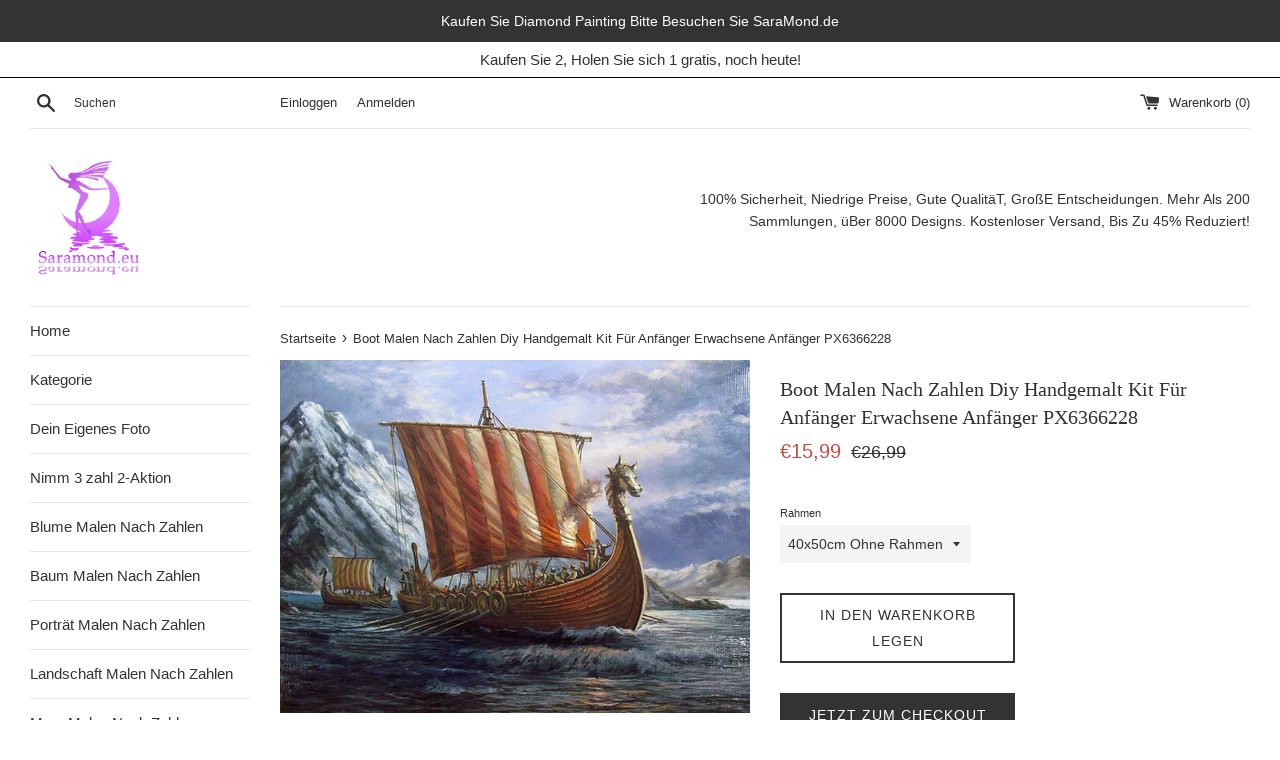

--- FILE ---
content_type: text/html; charset=utf-8
request_url: https://saramond.eu/products/boot-malen-nach-zahlen-diy-handgemalt-kit-fur-anfanger-erwachsene-anfanger-px6366228
body_size: 36683
content:
<!doctype html>
<html class="supports-no-js" lang="de">
<head>
  <meta charset="utf-8">
  <meta http-equiv="X-UA-Compatible" content="IE=edge,chrome=1">
  <meta name="viewport" content="width=device-width,initial-scale=1">
  <meta name="google-site-verification" content="9HJIjjRn5WClHo2aRtx6NZdMpqVeY2MIZn2HY-9sJbQ" />
  <meta name="theme-color" content="">
  <link rel="canonical" href="https://saramond.eu/products/boot-malen-nach-zahlen-diy-handgemalt-kit-fur-anfanger-erwachsene-anfanger-px6366228">

  
    <link rel="shortcut icon" href="//saramond.eu/cdn/shop/files/icon_32x32.png?v=1613697613" type="image/png" />
  

  <title>
  Boot Malen Nach Zahlen Diy Handgemalt Kit Für Anfänger Erwachsene Anfä &ndash; SaraMond
  </title>

  

  <!-- /snippets/social-meta-tags.liquid -->




<meta property="og:site_name" content="SaraMond">
<meta property="og:url" content="https://saramond.eu/products/boot-malen-nach-zahlen-diy-handgemalt-kit-fur-anfanger-erwachsene-anfanger-px6366228">
<meta property="og:title" content="Boot Malen Nach Zahlen Diy Handgemalt Kit Für Anfänger Erwachsene Anfänger PX6366228">
<meta property="og:type" content="product">
<meta property="og:description" content="SaraMond.eu ist der größter Lieferant von Malen nach Zahlen in Deutschland.
Mit über 200 Kollektionen und über 8.000 Designs können Sie Ihre eigene Diamond Painting individuell gestalten. Kostenlose Lieferung in Deutschland. Rückerstattung-Garantie. 90% Rezensenten empfehlen. 50000+zufriedene Kunden.">

  <meta property="og:price:amount" content="15,99">
  <meta property="og:price:currency" content="EUR">

<meta property="og:image" content="http://saramond.eu/cdn/shop/products/PX6366228_1200x1200.jpg?v=1650770464"><meta property="og:image" content="http://saramond.eu/cdn/shop/products/PX6366228-1_1200x1200.jpg?v=1650770464">
<meta property="og:image:secure_url" content="https://saramond.eu/cdn/shop/products/PX6366228_1200x1200.jpg?v=1650770464"><meta property="og:image:secure_url" content="https://saramond.eu/cdn/shop/products/PX6366228-1_1200x1200.jpg?v=1650770464">


<meta name="twitter:card" content="summary_large_image">
<meta name="twitter:title" content="Boot Malen Nach Zahlen Diy Handgemalt Kit Für Anfänger Erwachsene Anfänger PX6366228">
<meta name="twitter:description" content="SaraMond.eu ist der größter Lieferant von Malen nach Zahlen in Deutschland.
Mit über 200 Kollektionen und über 8.000 Designs können Sie Ihre eigene Diamond Painting individuell gestalten. Kostenlose Lieferung in Deutschland. Rückerstattung-Garantie. 90% Rezensenten empfehlen. 50000+zufriedene Kunden.">


  <script>
    document.documentElement.className = document.documentElement.className.replace('supports-no-js', 'supports-js');

    var theme = {
      mapStrings: {
        addressError: "Kann die Adresse nicht finden",
        addressNoResults: "Keine Ergebnisse für diese Adresse",
        addressQueryLimit: "Sie haben die Google- API-Nutzungsgrenze überschritten. Betrachten wir zu einem \u003ca href=\"https:\/\/developers.google.com\/maps\/premium\/usage-limits\"\u003ePremium-Paket\u003c\/a\u003e zu aktualisieren.",
        authError: "Es gab ein Problem bei Google Maps Konto zu authentifizieren."
      }
    }
  </script>

  <link href="//saramond.eu/cdn/shop/t/2/assets/theme.scss.css?v=25636286202468288281759259360" rel="stylesheet" type="text/css" media="all" />

  <script>window.performance && window.performance.mark && window.performance.mark('shopify.content_for_header.start');</script><meta id="shopify-digital-wallet" name="shopify-digital-wallet" content="/26856816726/digital_wallets/dialog">
<meta name="shopify-checkout-api-token" content="e381080a3735b2743e7a1de4c0efb2a4">
<meta id="in-context-paypal-metadata" data-shop-id="26856816726" data-venmo-supported="false" data-environment="production" data-locale="de_DE" data-paypal-v4="true" data-currency="EUR">
<link rel="alternate" type="application/json+oembed" href="https://saramond.eu/products/boot-malen-nach-zahlen-diy-handgemalt-kit-fur-anfanger-erwachsene-anfanger-px6366228.oembed">
<script async="async" src="/checkouts/internal/preloads.js?locale=de-DE"></script>
<script id="shopify-features" type="application/json">{"accessToken":"e381080a3735b2743e7a1de4c0efb2a4","betas":["rich-media-storefront-analytics"],"domain":"saramond.eu","predictiveSearch":true,"shopId":26856816726,"locale":"de"}</script>
<script>var Shopify = Shopify || {};
Shopify.shop = "saramond.myshopify.com";
Shopify.locale = "de";
Shopify.currency = {"active":"EUR","rate":"1.0"};
Shopify.country = "DE";
Shopify.theme = {"name":"Simple","id":79087239254,"schema_name":"Simple","schema_version":"10.5.3","theme_store_id":578,"role":"main"};
Shopify.theme.handle = "null";
Shopify.theme.style = {"id":null,"handle":null};
Shopify.cdnHost = "saramond.eu/cdn";
Shopify.routes = Shopify.routes || {};
Shopify.routes.root = "/";</script>
<script type="module">!function(o){(o.Shopify=o.Shopify||{}).modules=!0}(window);</script>
<script>!function(o){function n(){var o=[];function n(){o.push(Array.prototype.slice.apply(arguments))}return n.q=o,n}var t=o.Shopify=o.Shopify||{};t.loadFeatures=n(),t.autoloadFeatures=n()}(window);</script>
<script id="shop-js-analytics" type="application/json">{"pageType":"product"}</script>
<script defer="defer" async type="module" src="//saramond.eu/cdn/shopifycloud/shop-js/modules/v2/client.init-shop-cart-sync_e98Ab_XN.de.esm.js"></script>
<script defer="defer" async type="module" src="//saramond.eu/cdn/shopifycloud/shop-js/modules/v2/chunk.common_Pcw9EP95.esm.js"></script>
<script defer="defer" async type="module" src="//saramond.eu/cdn/shopifycloud/shop-js/modules/v2/chunk.modal_CzmY4ZhL.esm.js"></script>
<script type="module">
  await import("//saramond.eu/cdn/shopifycloud/shop-js/modules/v2/client.init-shop-cart-sync_e98Ab_XN.de.esm.js");
await import("//saramond.eu/cdn/shopifycloud/shop-js/modules/v2/chunk.common_Pcw9EP95.esm.js");
await import("//saramond.eu/cdn/shopifycloud/shop-js/modules/v2/chunk.modal_CzmY4ZhL.esm.js");

  window.Shopify.SignInWithShop?.initShopCartSync?.({"fedCMEnabled":true,"windoidEnabled":true});

</script>
<script>(function() {
  var isLoaded = false;
  function asyncLoad() {
    if (isLoaded) return;
    isLoaded = true;
    var urls = ["\/\/d1liekpayvooaz.cloudfront.net\/apps\/uploadery\/uploadery.js?shop=saramond.myshopify.com"];
    for (var i = 0; i < urls.length; i++) {
      var s = document.createElement('script');
      s.type = 'text/javascript';
      s.async = true;
      s.src = urls[i];
      var x = document.getElementsByTagName('script')[0];
      x.parentNode.insertBefore(s, x);
    }
  };
  if(window.attachEvent) {
    window.attachEvent('onload', asyncLoad);
  } else {
    window.addEventListener('load', asyncLoad, false);
  }
})();</script>
<script id="__st">var __st={"a":26856816726,"offset":-18000,"reqid":"538fa659-031a-462e-8862-f00c931ec7cc-1769439921","pageurl":"saramond.eu\/products\/boot-malen-nach-zahlen-diy-handgemalt-kit-fur-anfanger-erwachsene-anfanger-px6366228","u":"5f5fc83ce19d","p":"product","rtyp":"product","rid":7606792192212};</script>
<script>window.ShopifyPaypalV4VisibilityTracking = true;</script>
<script id="captcha-bootstrap">!function(){'use strict';const t='contact',e='account',n='new_comment',o=[[t,t],['blogs',n],['comments',n],[t,'customer']],c=[[e,'customer_login'],[e,'guest_login'],[e,'recover_customer_password'],[e,'create_customer']],r=t=>t.map((([t,e])=>`form[action*='/${t}']:not([data-nocaptcha='true']) input[name='form_type'][value='${e}']`)).join(','),a=t=>()=>t?[...document.querySelectorAll(t)].map((t=>t.form)):[];function s(){const t=[...o],e=r(t);return a(e)}const i='password',u='form_key',d=['recaptcha-v3-token','g-recaptcha-response','h-captcha-response',i],f=()=>{try{return window.sessionStorage}catch{return}},m='__shopify_v',_=t=>t.elements[u];function p(t,e,n=!1){try{const o=window.sessionStorage,c=JSON.parse(o.getItem(e)),{data:r}=function(t){const{data:e,action:n}=t;return t[m]||n?{data:e,action:n}:{data:t,action:n}}(c);for(const[e,n]of Object.entries(r))t.elements[e]&&(t.elements[e].value=n);n&&o.removeItem(e)}catch(o){console.error('form repopulation failed',{error:o})}}const l='form_type',E='cptcha';function T(t){t.dataset[E]=!0}const w=window,h=w.document,L='Shopify',v='ce_forms',y='captcha';let A=!1;((t,e)=>{const n=(g='f06e6c50-85a8-45c8-87d0-21a2b65856fe',I='https://cdn.shopify.com/shopifycloud/storefront-forms-hcaptcha/ce_storefront_forms_captcha_hcaptcha.v1.5.2.iife.js',D={infoText:'Durch hCaptcha geschützt',privacyText:'Datenschutz',termsText:'Allgemeine Geschäftsbedingungen'},(t,e,n)=>{const o=w[L][v],c=o.bindForm;if(c)return c(t,g,e,D).then(n);var r;o.q.push([[t,g,e,D],n]),r=I,A||(h.body.append(Object.assign(h.createElement('script'),{id:'captcha-provider',async:!0,src:r})),A=!0)});var g,I,D;w[L]=w[L]||{},w[L][v]=w[L][v]||{},w[L][v].q=[],w[L][y]=w[L][y]||{},w[L][y].protect=function(t,e){n(t,void 0,e),T(t)},Object.freeze(w[L][y]),function(t,e,n,w,h,L){const[v,y,A,g]=function(t,e,n){const i=e?o:[],u=t?c:[],d=[...i,...u],f=r(d),m=r(i),_=r(d.filter((([t,e])=>n.includes(e))));return[a(f),a(m),a(_),s()]}(w,h,L),I=t=>{const e=t.target;return e instanceof HTMLFormElement?e:e&&e.form},D=t=>v().includes(t);t.addEventListener('submit',(t=>{const e=I(t);if(!e)return;const n=D(e)&&!e.dataset.hcaptchaBound&&!e.dataset.recaptchaBound,o=_(e),c=g().includes(e)&&(!o||!o.value);(n||c)&&t.preventDefault(),c&&!n&&(function(t){try{if(!f())return;!function(t){const e=f();if(!e)return;const n=_(t);if(!n)return;const o=n.value;o&&e.removeItem(o)}(t);const e=Array.from(Array(32),(()=>Math.random().toString(36)[2])).join('');!function(t,e){_(t)||t.append(Object.assign(document.createElement('input'),{type:'hidden',name:u})),t.elements[u].value=e}(t,e),function(t,e){const n=f();if(!n)return;const o=[...t.querySelectorAll(`input[type='${i}']`)].map((({name:t})=>t)),c=[...d,...o],r={};for(const[a,s]of new FormData(t).entries())c.includes(a)||(r[a]=s);n.setItem(e,JSON.stringify({[m]:1,action:t.action,data:r}))}(t,e)}catch(e){console.error('failed to persist form',e)}}(e),e.submit())}));const S=(t,e)=>{t&&!t.dataset[E]&&(n(t,e.some((e=>e===t))),T(t))};for(const o of['focusin','change'])t.addEventListener(o,(t=>{const e=I(t);D(e)&&S(e,y())}));const B=e.get('form_key'),M=e.get(l),P=B&&M;t.addEventListener('DOMContentLoaded',(()=>{const t=y();if(P)for(const e of t)e.elements[l].value===M&&p(e,B);[...new Set([...A(),...v().filter((t=>'true'===t.dataset.shopifyCaptcha))])].forEach((e=>S(e,t)))}))}(h,new URLSearchParams(w.location.search),n,t,e,['guest_login'])})(!0,!0)}();</script>
<script integrity="sha256-4kQ18oKyAcykRKYeNunJcIwy7WH5gtpwJnB7kiuLZ1E=" data-source-attribution="shopify.loadfeatures" defer="defer" src="//saramond.eu/cdn/shopifycloud/storefront/assets/storefront/load_feature-a0a9edcb.js" crossorigin="anonymous"></script>
<script data-source-attribution="shopify.dynamic_checkout.dynamic.init">var Shopify=Shopify||{};Shopify.PaymentButton=Shopify.PaymentButton||{isStorefrontPortableWallets:!0,init:function(){window.Shopify.PaymentButton.init=function(){};var t=document.createElement("script");t.src="https://saramond.eu/cdn/shopifycloud/portable-wallets/latest/portable-wallets.de.js",t.type="module",document.head.appendChild(t)}};
</script>
<script data-source-attribution="shopify.dynamic_checkout.buyer_consent">
  function portableWalletsHideBuyerConsent(e){var t=document.getElementById("shopify-buyer-consent"),n=document.getElementById("shopify-subscription-policy-button");t&&n&&(t.classList.add("hidden"),t.setAttribute("aria-hidden","true"),n.removeEventListener("click",e))}function portableWalletsShowBuyerConsent(e){var t=document.getElementById("shopify-buyer-consent"),n=document.getElementById("shopify-subscription-policy-button");t&&n&&(t.classList.remove("hidden"),t.removeAttribute("aria-hidden"),n.addEventListener("click",e))}window.Shopify?.PaymentButton&&(window.Shopify.PaymentButton.hideBuyerConsent=portableWalletsHideBuyerConsent,window.Shopify.PaymentButton.showBuyerConsent=portableWalletsShowBuyerConsent);
</script>
<script>
  function portableWalletsCleanup(e){e&&e.src&&console.error("Failed to load portable wallets script "+e.src);var t=document.querySelectorAll("shopify-accelerated-checkout .shopify-payment-button__skeleton, shopify-accelerated-checkout-cart .wallet-cart-button__skeleton"),e=document.getElementById("shopify-buyer-consent");for(let e=0;e<t.length;e++)t[e].remove();e&&e.remove()}function portableWalletsNotLoadedAsModule(e){e instanceof ErrorEvent&&"string"==typeof e.message&&e.message.includes("import.meta")&&"string"==typeof e.filename&&e.filename.includes("portable-wallets")&&(window.removeEventListener("error",portableWalletsNotLoadedAsModule),window.Shopify.PaymentButton.failedToLoad=e,"loading"===document.readyState?document.addEventListener("DOMContentLoaded",window.Shopify.PaymentButton.init):window.Shopify.PaymentButton.init())}window.addEventListener("error",portableWalletsNotLoadedAsModule);
</script>

<script type="module" src="https://saramond.eu/cdn/shopifycloud/portable-wallets/latest/portable-wallets.de.js" onError="portableWalletsCleanup(this)" crossorigin="anonymous"></script>
<script nomodule>
  document.addEventListener("DOMContentLoaded", portableWalletsCleanup);
</script>

<link id="shopify-accelerated-checkout-styles" rel="stylesheet" media="screen" href="https://saramond.eu/cdn/shopifycloud/portable-wallets/latest/accelerated-checkout-backwards-compat.css" crossorigin="anonymous">
<style id="shopify-accelerated-checkout-cart">
        #shopify-buyer-consent {
  margin-top: 1em;
  display: inline-block;
  width: 100%;
}

#shopify-buyer-consent.hidden {
  display: none;
}

#shopify-subscription-policy-button {
  background: none;
  border: none;
  padding: 0;
  text-decoration: underline;
  font-size: inherit;
  cursor: pointer;
}

#shopify-subscription-policy-button::before {
  box-shadow: none;
}

      </style>

<script>window.performance && window.performance.mark && window.performance.mark('shopify.content_for_header.end');</script>

  <script src="//saramond.eu/cdn/shop/t/2/assets/jquery-1.11.0.min.js?v=32460426840832490021572936940" type="text/javascript"></script>
  <script src="//saramond.eu/cdn/shop/t/2/assets/modernizr.min.js?v=44044439420609591321572936941" type="text/javascript"></script>

  <script src="//saramond.eu/cdn/shop/t/2/assets/lazysizes.min.js?v=155223123402716617051572936940" async="async"></script>

  
  
<!-- Start of Judge.me Core -->
<link rel="dns-prefetch" href="https://cdn.judge.me/">
<script data-cfasync='false' class='jdgm-settings-script'>window.jdgmSettings={"pagination":5,"disable_web_reviews":false,"badge_no_review_text":"Keine Bewertungen","badge_n_reviews_text":"{{ n }} Bewertung/Bewertungen","badge_star_color":"#ff9102","hide_badge_preview_if_no_reviews":true,"badge_hide_text":false,"enforce_center_preview_badge":false,"widget_title":"Kundenbewertungen","widget_open_form_text":"Bewertung schreiben","widget_close_form_text":"Bewertung abbrechen","widget_refresh_page_text":"Seite aktualisieren","widget_summary_text":"Basierend auf {{ number_of_reviews }} Bewertung/Bewertungen","widget_no_review_text":"Schreiben Sie die erste Bewertung","widget_name_field_text":"Anzeigename","widget_verified_name_field_text":"Verifizierter Name (öffentlich)","widget_name_placeholder_text":"Anzeigename","widget_required_field_error_text":"Dieses Feld ist erforderlich.","widget_email_field_text":"E-Mail-Adresse","widget_verified_email_field_text":"Verifizierte E-Mail (privat, kann nicht bearbeitet werden)","widget_email_placeholder_text":"Ihre E-Mail-Adresse","widget_email_field_error_text":"Bitte geben Sie eine gültige E-Mail-Adresse ein.","widget_rating_field_text":"Bewertung","widget_review_title_field_text":"Bewertungstitel","widget_review_title_placeholder_text":"Geben Sie Ihrer Bewertung einen Titel","widget_review_body_field_text":"Bewertungsinhalt","widget_review_body_placeholder_text":"Beginnen Sie hier zu schreiben...","widget_pictures_field_text":"Bild/Video (optional)","widget_submit_review_text":"Bewertung abschicken","widget_submit_verified_review_text":"Verifizierte Bewertung abschicken","widget_submit_success_msg_with_auto_publish":"Vielen Dank! Bitte aktualisieren Sie die Seite in wenigen Momenten, um Ihre Bewertung zu sehen. Sie können Ihre Bewertung entfernen oder bearbeiten, indem Sie sich bei \u003ca href='https://judge.me/login' target='_blank' rel='nofollow noopener'\u003eJudge.me\u003c/a\u003e anmelden","widget_submit_success_msg_no_auto_publish":"Vielen Dank! Ihre Bewertung wird veröffentlicht, sobald sie vom Shop-Administrator genehmigt wurde. Sie können Ihre Bewertung entfernen oder bearbeiten, indem Sie sich bei \u003ca href='https://judge.me/login' target='_blank' rel='nofollow noopener'\u003eJudge.me\u003c/a\u003e anmelden","widget_show_default_reviews_out_of_total_text":"Es werden {{ n_reviews_shown }} von {{ n_reviews }} Bewertungen angezeigt.","widget_show_all_link_text":"Alle anzeigen","widget_show_less_link_text":"Weniger anzeigen","widget_author_said_text":"{{ reviewer_name }} sagte:","widget_days_text":"vor {{ n }} Tag/Tagen","widget_weeks_text":"vor {{ n }} Woche/Wochen","widget_months_text":"vor {{ n }} Monat/Monaten","widget_years_text":"vor {{ n }} Jahr/Jahren","widget_yesterday_text":"Gestern","widget_today_text":"Heute","widget_replied_text":"\u003e\u003e {{ shop_name }} antwortete:","widget_read_more_text":"Mehr lesen","widget_reviewer_name_as_initial":"","widget_rating_filter_color":"","widget_rating_filter_see_all_text":"Alle Bewertungen anzeigen","widget_sorting_most_recent_text":"Neueste","widget_sorting_highest_rating_text":"Höchste Bewertung","widget_sorting_lowest_rating_text":"Niedrigste Bewertung","widget_sorting_with_pictures_text":"Nur Bilder","widget_sorting_most_helpful_text":"Hilfreichste","widget_open_question_form_text":"Eine Frage stellen","widget_reviews_subtab_text":"Bewertungen","widget_questions_subtab_text":"Fragen","widget_question_label_text":"Frage","widget_answer_label_text":"Antwort","widget_question_placeholder_text":"Schreiben Sie hier Ihre Frage","widget_submit_question_text":"Frage absenden","widget_question_submit_success_text":"Vielen Dank für Ihre Frage! Wir werden Sie benachrichtigen, sobald sie beantwortet wird.","widget_star_color":"#ff9102","verified_badge_text":"Verifiziert","verified_badge_bg_color":"","verified_badge_text_color":"","verified_badge_placement":"left-of-reviewer-name","widget_review_max_height":"","widget_hide_border":false,"widget_social_share":false,"widget_thumb":false,"widget_review_location_show":false,"widget_location_format":"country_iso_code","all_reviews_include_out_of_store_products":true,"all_reviews_out_of_store_text":"(außerhalb des Shops)","all_reviews_pagination":100,"all_reviews_product_name_prefix_text":"über","enable_review_pictures":true,"enable_question_anwser":false,"widget_theme":"","review_date_format":"mm/dd/yyyy","default_sort_method":"pictures-first","widget_product_reviews_subtab_text":"Produktbewertungen","widget_shop_reviews_subtab_text":"Shop-Bewertungen","widget_other_products_reviews_text":"Bewertungen für andere Produkte","widget_store_reviews_subtab_text":"Shop-Bewertungen","widget_no_store_reviews_text":"Dieser Shop hat noch keine Bewertungen erhalten","widget_web_restriction_product_reviews_text":"Dieses Produkt hat noch keine Bewertungen erhalten","widget_no_items_text":"Keine Elemente gefunden","widget_show_more_text":"Mehr anzeigen","widget_write_a_store_review_text":"Shop-Bewertung schreiben","widget_other_languages_heading":"Bewertungen in anderen Sprachen","widget_translate_review_text":"Bewertung übersetzen nach {{ language }}","widget_translating_review_text":"Übersetzung läuft...","widget_show_original_translation_text":"Original anzeigen ({{ language }})","widget_translate_review_failed_text":"Bewertung konnte nicht übersetzt werden.","widget_translate_review_retry_text":"Erneut versuchen","widget_translate_review_try_again_later_text":"Versuchen Sie es später noch einmal","show_product_url_for_grouped_product":false,"widget_sorting_pictures_first_text":"Bilder zuerst","show_pictures_on_all_rev_page_mobile":false,"show_pictures_on_all_rev_page_desktop":false,"floating_tab_hide_mobile_install_preference":false,"floating_tab_button_name":"★ Bewertungen","floating_tab_title":"Lassen Sie Kunden für uns sprechen","floating_tab_button_color":"","floating_tab_button_background_color":"","floating_tab_url":"","floating_tab_url_enabled":true,"floating_tab_tab_style":"text","all_reviews_text_badge_text":"Kunden bewerten uns mit {{ shop.metafields.judgeme.all_reviews_rating | round: 1 }}/5 basierend auf {{ shop.metafields.judgeme.all_reviews_count }} Bewertungen.","all_reviews_text_badge_text_branded_style":"{{ shop.metafields.judgeme.all_reviews_rating | round: 1 }} von 5 Sternen basierend auf {{ shop.metafields.judgeme.all_reviews_count }} Bewertungen","is_all_reviews_text_badge_a_link":false,"show_stars_for_all_reviews_text_badge":false,"all_reviews_text_badge_url":"","all_reviews_text_style":"text","all_reviews_text_color_style":"judgeme_brand_color","all_reviews_text_color":"#108474","all_reviews_text_show_jm_brand":true,"featured_carousel_show_header":true,"featured_carousel_title":"Lassen Sie Kunden für uns sprechen","testimonials_carousel_title":"Kunden sagen uns","videos_carousel_title":"Echte Kunden-Geschichten","cards_carousel_title":"Kunden sagen uns","featured_carousel_count_text":"aus {{ n }} Bewertungen","featured_carousel_add_link_to_all_reviews_page":false,"featured_carousel_url":"","featured_carousel_show_images":true,"featured_carousel_autoslide_interval":5,"featured_carousel_arrows_on_the_sides":false,"featured_carousel_height":250,"featured_carousel_width":80,"featured_carousel_image_size":0,"featured_carousel_image_height":250,"featured_carousel_arrow_color":"#eeeeee","verified_count_badge_style":"vintage","verified_count_badge_orientation":"horizontal","verified_count_badge_color_style":"judgeme_brand_color","verified_count_badge_color":"#108474","is_verified_count_badge_a_link":false,"verified_count_badge_url":"","verified_count_badge_show_jm_brand":true,"widget_rating_preset_default":5,"widget_first_sub_tab":"product-reviews","widget_show_histogram":true,"widget_histogram_use_custom_color":false,"widget_pagination_use_custom_color":false,"widget_star_use_custom_color":true,"widget_verified_badge_use_custom_color":false,"widget_write_review_use_custom_color":false,"picture_reminder_submit_button":"Upload Pictures","enable_review_videos":true,"mute_video_by_default":false,"widget_sorting_videos_first_text":"Videos zuerst","widget_review_pending_text":"Ausstehend","featured_carousel_items_for_large_screen":3,"social_share_options_order":"Facebook,Twitter","remove_microdata_snippet":false,"disable_json_ld":false,"enable_json_ld_products":false,"preview_badge_show_question_text":false,"preview_badge_no_question_text":"Keine Fragen","preview_badge_n_question_text":"{{ number_of_questions }} Frage/Fragen","qa_badge_show_icon":false,"qa_badge_position":"same-row","remove_judgeme_branding":true,"widget_add_search_bar":false,"widget_search_bar_placeholder":"Suchen","widget_sorting_verified_only_text":"Nur verifizierte","featured_carousel_theme":"default","featured_carousel_show_rating":true,"featured_carousel_show_title":true,"featured_carousel_show_body":true,"featured_carousel_show_date":false,"featured_carousel_show_reviewer":true,"featured_carousel_show_product":false,"featured_carousel_header_background_color":"#108474","featured_carousel_header_text_color":"#ffffff","featured_carousel_name_product_separator":"reviewed","featured_carousel_full_star_background":"#108474","featured_carousel_empty_star_background":"#dadada","featured_carousel_vertical_theme_background":"#f9fafb","featured_carousel_verified_badge_enable":false,"featured_carousel_verified_badge_color":"#108474","featured_carousel_border_style":"round","featured_carousel_review_line_length_limit":3,"featured_carousel_more_reviews_button_text":"Mehr Bewertungen lesen","featured_carousel_view_product_button_text":"Produkt ansehen","all_reviews_page_load_reviews_on":"button_click","all_reviews_page_load_more_text":"Weitere Bewertungen laden","disable_fb_tab_reviews":false,"enable_ajax_cdn_cache":false,"widget_public_name_text":"wird öffentlich angezeigt wie","default_reviewer_name":"John Smith","default_reviewer_name_has_non_latin":true,"widget_reviewer_anonymous":"Anonym","medals_widget_title":"Judge.me Bewertungsmedaillen","medals_widget_background_color":"#f9fafb","medals_widget_position":"footer_all_pages","medals_widget_border_color":"#f9fafb","medals_widget_verified_text_position":"left","medals_widget_use_monochromatic_version":false,"medals_widget_elements_color":"#108474","show_reviewer_avatar":true,"widget_invalid_yt_video_url_error_text":"Keine YouTube-Video-URL","widget_max_length_field_error_text":"Bitte geben Sie nicht mehr als {0} Zeichen ein.","widget_show_country_flag":false,"widget_show_collected_via_shop_app":true,"widget_verified_by_shop_badge_style":"light","widget_verified_by_shop_text":"Verifiziert vom Shop","widget_show_photo_gallery":false,"widget_load_with_code_splitting":true,"widget_ugc_install_preference":false,"widget_ugc_title":"Von uns hergestellt, von Ihnen geteilt","widget_ugc_subtitle":"Markieren Sie uns, um Ihr Bild auf unserer Seite zu sehen","widget_ugc_arrows_color":"#ffffff","widget_ugc_primary_button_text":"Jetzt kaufen","widget_ugc_primary_button_background_color":"#108474","widget_ugc_primary_button_text_color":"#ffffff","widget_ugc_primary_button_border_width":"0","widget_ugc_primary_button_border_style":"none","widget_ugc_primary_button_border_color":"#108474","widget_ugc_primary_button_border_radius":"25","widget_ugc_secondary_button_text":"Mehr laden","widget_ugc_secondary_button_background_color":"#ffffff","widget_ugc_secondary_button_text_color":"#108474","widget_ugc_secondary_button_border_width":"2","widget_ugc_secondary_button_border_style":"solid","widget_ugc_secondary_button_border_color":"#108474","widget_ugc_secondary_button_border_radius":"25","widget_ugc_reviews_button_text":"Bewertungen ansehen","widget_ugc_reviews_button_background_color":"#ffffff","widget_ugc_reviews_button_text_color":"#108474","widget_ugc_reviews_button_border_width":"2","widget_ugc_reviews_button_border_style":"solid","widget_ugc_reviews_button_border_color":"#108474","widget_ugc_reviews_button_border_radius":"25","widget_ugc_reviews_button_link_to":"judgeme-reviews-page","widget_ugc_show_post_date":true,"widget_ugc_max_width":"800","widget_rating_metafield_value_type":true,"widget_primary_color":"#108474","widget_enable_secondary_color":false,"widget_secondary_color":"#edf5f5","widget_summary_average_rating_text":"{{ average_rating }} von 5","widget_media_grid_title":"Kundenfotos \u0026 -videos","widget_media_grid_see_more_text":"Mehr sehen","widget_round_style":false,"widget_show_product_medals":true,"widget_verified_by_judgeme_text":"Verifiziert von Judge.me","widget_show_store_medals":true,"widget_verified_by_judgeme_text_in_store_medals":"Verifiziert von Judge.me","widget_media_field_exceed_quantity_message":"Entschuldigung, wir können nur {{ max_media }} für eine Bewertung akzeptieren.","widget_media_field_exceed_limit_message":"{{ file_name }} ist zu groß, bitte wählen Sie ein {{ media_type }} kleiner als {{ size_limit }}MB.","widget_review_submitted_text":"Bewertung abgesendet!","widget_question_submitted_text":"Frage abgesendet!","widget_close_form_text_question":"Abbrechen","widget_write_your_answer_here_text":"Schreiben Sie hier Ihre Antwort","widget_enabled_branded_link":true,"widget_show_collected_by_judgeme":false,"widget_reviewer_name_color":"","widget_write_review_text_color":"","widget_write_review_bg_color":"","widget_collected_by_judgeme_text":"gesammelt von Judge.me","widget_pagination_type":"standard","widget_load_more_text":"Mehr laden","widget_load_more_color":"#108474","widget_full_review_text":"Vollständige Bewertung","widget_read_more_reviews_text":"Mehr Bewertungen lesen","widget_read_questions_text":"Fragen lesen","widget_questions_and_answers_text":"Fragen \u0026 Antworten","widget_verified_by_text":"Verifiziert von","widget_verified_text":"Verifiziert","widget_number_of_reviews_text":"{{ number_of_reviews }} Bewertungen","widget_back_button_text":"Zurück","widget_next_button_text":"Weiter","widget_custom_forms_filter_button":"Filter","custom_forms_style":"vertical","widget_show_review_information":false,"how_reviews_are_collected":"Wie werden Bewertungen gesammelt?","widget_show_review_keywords":false,"widget_gdpr_statement":"Wie wir Ihre Daten verwenden: Wir kontaktieren Sie nur bezüglich der von Ihnen abgegebenen Bewertung und nur, wenn nötig. Durch das Absenden Ihrer Bewertung stimmen Sie den \u003ca href='https://judge.me/terms' target='_blank' rel='nofollow noopener'\u003eNutzungsbedingungen\u003c/a\u003e, der \u003ca href='https://judge.me/privacy' target='_blank' rel='nofollow noopener'\u003eDatenschutzrichtlinie\u003c/a\u003e und den \u003ca href='https://judge.me/content-policy' target='_blank' rel='nofollow noopener'\u003eInhaltsrichtlinien\u003c/a\u003e von Judge.me zu.","widget_multilingual_sorting_enabled":false,"widget_translate_review_content_enabled":false,"widget_translate_review_content_method":"manual","popup_widget_review_selection":"automatically_with_pictures","popup_widget_round_border_style":true,"popup_widget_show_title":true,"popup_widget_show_body":true,"popup_widget_show_reviewer":false,"popup_widget_show_product":true,"popup_widget_show_pictures":true,"popup_widget_use_review_picture":true,"popup_widget_show_on_home_page":true,"popup_widget_show_on_product_page":true,"popup_widget_show_on_collection_page":true,"popup_widget_show_on_cart_page":true,"popup_widget_position":"bottom_left","popup_widget_first_review_delay":5,"popup_widget_duration":5,"popup_widget_interval":5,"popup_widget_review_count":5,"popup_widget_hide_on_mobile":true,"review_snippet_widget_round_border_style":true,"review_snippet_widget_card_color":"#FFFFFF","review_snippet_widget_slider_arrows_background_color":"#FFFFFF","review_snippet_widget_slider_arrows_color":"#000000","review_snippet_widget_star_color":"#108474","show_product_variant":false,"all_reviews_product_variant_label_text":"Variante: ","widget_show_verified_branding":false,"widget_ai_summary_title":"Kunden sagen","widget_ai_summary_disclaimer":"KI-gestützte Bewertungszusammenfassung basierend auf aktuellen Kundenbewertungen","widget_show_ai_summary":false,"widget_show_ai_summary_bg":false,"widget_show_review_title_input":true,"redirect_reviewers_invited_via_email":"review_widget","request_store_review_after_product_review":false,"request_review_other_products_in_order":false,"review_form_color_scheme":"default","review_form_corner_style":"square","review_form_star_color":{},"review_form_text_color":"#333333","review_form_background_color":"#ffffff","review_form_field_background_color":"#fafafa","review_form_button_color":{},"review_form_button_text_color":"#ffffff","review_form_modal_overlay_color":"#000000","review_content_screen_title_text":"Wie würden Sie dieses Produkt bewerten?","review_content_introduction_text":"Wir würden uns freuen, wenn Sie etwas über Ihre Erfahrung teilen würden.","store_review_form_title_text":"Wie würden Sie diesen Shop bewerten?","store_review_form_introduction_text":"Wir würden uns freuen, wenn Sie etwas über Ihre Erfahrung teilen würden.","show_review_guidance_text":true,"one_star_review_guidance_text":"Schlecht","five_star_review_guidance_text":"Großartig","customer_information_screen_title_text":"Über Sie","customer_information_introduction_text":"Bitte teilen Sie uns mehr über sich mit.","custom_questions_screen_title_text":"Ihre Erfahrung im Detail","custom_questions_introduction_text":"Hier sind einige Fragen, die uns helfen, mehr über Ihre Erfahrung zu verstehen.","review_submitted_screen_title_text":"Vielen Dank für Ihre Bewertung!","review_submitted_screen_thank_you_text":"Wir verarbeiten sie und sie wird bald im Shop erscheinen.","review_submitted_screen_email_verification_text":"Bitte bestätigen Sie Ihre E-Mail-Adresse, indem Sie auf den Link klicken, den wir Ihnen gerade gesendet haben. Dies hilft uns, die Bewertungen authentisch zu halten.","review_submitted_request_store_review_text":"Möchten Sie Ihre Erfahrung beim Einkaufen bei uns teilen?","review_submitted_review_other_products_text":"Möchten Sie diese Produkte bewerten?","store_review_screen_title_text":"Möchten Sie Ihre Erfahrung mit uns teilen?","store_review_introduction_text":"Wir würden uns freuen, wenn Sie etwas über Ihre Erfahrung teilen würden.","reviewer_media_screen_title_picture_text":"Bild teilen","reviewer_media_introduction_picture_text":"Laden Sie ein Foto hoch, um Ihre Bewertung zu unterstützen.","reviewer_media_screen_title_video_text":"Video teilen","reviewer_media_introduction_video_text":"Laden Sie ein Video hoch, um Ihre Bewertung zu unterstützen.","reviewer_media_screen_title_picture_or_video_text":"Bild oder Video teilen","reviewer_media_introduction_picture_or_video_text":"Laden Sie ein Foto oder Video hoch, um Ihre Bewertung zu unterstützen.","reviewer_media_youtube_url_text":"Fügen Sie hier Ihre Youtube-URL ein","advanced_settings_next_step_button_text":"Weiter","advanced_settings_close_review_button_text":"Schließen","modal_write_review_flow":false,"write_review_flow_required_text":"Erforderlich","write_review_flow_privacy_message_text":"Wir respektieren Ihre Privatsphäre.","write_review_flow_anonymous_text":"Bewertung als anonym","write_review_flow_visibility_text":"Dies wird nicht für andere Kunden sichtbar sein.","write_review_flow_multiple_selection_help_text":"Wählen Sie so viele aus, wie Sie möchten","write_review_flow_single_selection_help_text":"Wählen Sie eine Option","write_review_flow_required_field_error_text":"Dieses Feld ist erforderlich","write_review_flow_invalid_email_error_text":"Bitte geben Sie eine gültige E-Mail-Adresse ein","write_review_flow_max_length_error_text":"Max. {{ max_length }} Zeichen.","write_review_flow_media_upload_text":"\u003cb\u003eZum Hochladen klicken\u003c/b\u003e oder ziehen und ablegen","write_review_flow_gdpr_statement":"Wir kontaktieren Sie nur bei Bedarf bezüglich Ihrer Bewertung. Mit dem Absenden Ihrer Bewertung stimmen Sie unseren \u003ca href='https://judge.me/terms' target='_blank' rel='nofollow noopener'\u003eGeschäftsbedingungen\u003c/a\u003e und unserer \u003ca href='https://judge.me/privacy' target='_blank' rel='nofollow noopener'\u003eDatenschutzrichtlinie\u003c/a\u003e zu.","rating_only_reviews_enabled":false,"show_negative_reviews_help_screen":false,"new_review_flow_help_screen_rating_threshold":3,"negative_review_resolution_screen_title_text":"Erzählen Sie uns mehr","negative_review_resolution_text":"Ihre Erfahrung ist uns wichtig. Falls es Probleme mit Ihrem Kauf gab, sind wir hier, um zu helfen. Zögern Sie nicht, uns zu kontaktieren, wir würden gerne die Gelegenheit haben, die Dinge zu korrigieren.","negative_review_resolution_button_text":"Kontaktieren Sie uns","negative_review_resolution_proceed_with_review_text":"Hinterlassen Sie eine Bewertung","negative_review_resolution_subject":"Problem mit dem Kauf von {{ shop_name }}.{{ order_name }}","preview_badge_collection_page_install_status":false,"widget_review_custom_css":"","preview_badge_custom_css":"","preview_badge_stars_count":"5-stars","featured_carousel_custom_css":"","floating_tab_custom_css":"","all_reviews_widget_custom_css":"","medals_widget_custom_css":"","verified_badge_custom_css":"","all_reviews_text_custom_css":"","transparency_badges_collected_via_store_invite":false,"transparency_badges_from_another_provider":false,"transparency_badges_collected_from_store_visitor":false,"transparency_badges_collected_by_verified_review_provider":false,"transparency_badges_earned_reward":false,"transparency_badges_collected_via_store_invite_text":"Bewertung gesammelt durch eine Einladung zum Shop","transparency_badges_from_another_provider_text":"Bewertung gesammelt von einem anderen Anbieter","transparency_badges_collected_from_store_visitor_text":"Bewertung gesammelt von einem Shop-Besucher","transparency_badges_written_in_google_text":"Bewertung in Google geschrieben","transparency_badges_written_in_etsy_text":"Bewertung in Etsy geschrieben","transparency_badges_written_in_shop_app_text":"Bewertung in Shop App geschrieben","transparency_badges_earned_reward_text":"Bewertung erhielt eine Belohnung für zukünftige Bestellungen","product_review_widget_per_page":10,"widget_store_review_label_text":"Shop-Bewertung","checkout_comment_extension_title_on_product_page":"Customer Comments","checkout_comment_extension_num_latest_comment_show":5,"checkout_comment_extension_format":"name_and_timestamp","checkout_comment_customer_name":"last_initial","checkout_comment_comment_notification":true,"preview_badge_collection_page_install_preference":true,"preview_badge_home_page_install_preference":true,"preview_badge_product_page_install_preference":true,"review_widget_install_preference":"","review_carousel_install_preference":false,"floating_reviews_tab_install_preference":"none","verified_reviews_count_badge_install_preference":false,"all_reviews_text_install_preference":false,"review_widget_best_location":false,"judgeme_medals_install_preference":false,"review_widget_revamp_enabled":false,"review_widget_qna_enabled":false,"review_widget_header_theme":"minimal","review_widget_widget_title_enabled":true,"review_widget_header_text_size":"medium","review_widget_header_text_weight":"regular","review_widget_average_rating_style":"compact","review_widget_bar_chart_enabled":true,"review_widget_bar_chart_type":"numbers","review_widget_bar_chart_style":"standard","review_widget_expanded_media_gallery_enabled":false,"review_widget_reviews_section_theme":"standard","review_widget_image_style":"thumbnails","review_widget_review_image_ratio":"square","review_widget_stars_size":"medium","review_widget_verified_badge":"standard_text","review_widget_review_title_text_size":"medium","review_widget_review_text_size":"medium","review_widget_review_text_length":"medium","review_widget_number_of_columns_desktop":3,"review_widget_carousel_transition_speed":5,"review_widget_custom_questions_answers_display":"always","review_widget_button_text_color":"#FFFFFF","review_widget_text_color":"#000000","review_widget_lighter_text_color":"#7B7B7B","review_widget_corner_styling":"soft","review_widget_review_word_singular":"Bewertung","review_widget_review_word_plural":"Bewertungen","review_widget_voting_label":"Hilfreich?","review_widget_shop_reply_label":"Antwort von {{ shop_name }}:","review_widget_filters_title":"Filter","qna_widget_question_word_singular":"Frage","qna_widget_question_word_plural":"Fragen","qna_widget_answer_reply_label":"Antwort von {{ answerer_name }}:","qna_content_screen_title_text":"Frage dieses Produkts stellen","qna_widget_question_required_field_error_text":"Bitte geben Sie Ihre Frage ein.","qna_widget_flow_gdpr_statement":"Wir kontaktieren Sie nur bei Bedarf bezüglich Ihrer Frage. Mit dem Absenden Ihrer Frage stimmen Sie unseren \u003ca href='https://judge.me/terms' target='_blank' rel='nofollow noopener'\u003eGeschäftsbedingungen\u003c/a\u003e und unserer \u003ca href='https://judge.me/privacy' target='_blank' rel='nofollow noopener'\u003eDatenschutzrichtlinie\u003c/a\u003e zu.","qna_widget_question_submitted_text":"Danke für Ihre Frage!","qna_widget_close_form_text_question":"Schließen","qna_widget_question_submit_success_text":"Wir werden Ihnen per E-Mail informieren, wenn wir Ihre Frage beantworten.","all_reviews_widget_v2025_enabled":false,"all_reviews_widget_v2025_header_theme":"default","all_reviews_widget_v2025_widget_title_enabled":true,"all_reviews_widget_v2025_header_text_size":"medium","all_reviews_widget_v2025_header_text_weight":"regular","all_reviews_widget_v2025_average_rating_style":"compact","all_reviews_widget_v2025_bar_chart_enabled":true,"all_reviews_widget_v2025_bar_chart_type":"numbers","all_reviews_widget_v2025_bar_chart_style":"standard","all_reviews_widget_v2025_expanded_media_gallery_enabled":false,"all_reviews_widget_v2025_show_store_medals":true,"all_reviews_widget_v2025_show_photo_gallery":true,"all_reviews_widget_v2025_show_review_keywords":false,"all_reviews_widget_v2025_show_ai_summary":false,"all_reviews_widget_v2025_show_ai_summary_bg":false,"all_reviews_widget_v2025_add_search_bar":false,"all_reviews_widget_v2025_default_sort_method":"most-recent","all_reviews_widget_v2025_reviews_per_page":10,"all_reviews_widget_v2025_reviews_section_theme":"default","all_reviews_widget_v2025_image_style":"thumbnails","all_reviews_widget_v2025_review_image_ratio":"square","all_reviews_widget_v2025_stars_size":"medium","all_reviews_widget_v2025_verified_badge":"bold_badge","all_reviews_widget_v2025_review_title_text_size":"medium","all_reviews_widget_v2025_review_text_size":"medium","all_reviews_widget_v2025_review_text_length":"medium","all_reviews_widget_v2025_number_of_columns_desktop":3,"all_reviews_widget_v2025_carousel_transition_speed":5,"all_reviews_widget_v2025_custom_questions_answers_display":"always","all_reviews_widget_v2025_show_product_variant":false,"all_reviews_widget_v2025_show_reviewer_avatar":true,"all_reviews_widget_v2025_reviewer_name_as_initial":"","all_reviews_widget_v2025_review_location_show":false,"all_reviews_widget_v2025_location_format":"","all_reviews_widget_v2025_show_country_flag":false,"all_reviews_widget_v2025_verified_by_shop_badge_style":"light","all_reviews_widget_v2025_social_share":false,"all_reviews_widget_v2025_social_share_options_order":"Facebook,Twitter,LinkedIn,Pinterest","all_reviews_widget_v2025_pagination_type":"standard","all_reviews_widget_v2025_button_text_color":"#FFFFFF","all_reviews_widget_v2025_text_color":"#000000","all_reviews_widget_v2025_lighter_text_color":"#7B7B7B","all_reviews_widget_v2025_corner_styling":"soft","all_reviews_widget_v2025_title":"Kundenbewertungen","all_reviews_widget_v2025_ai_summary_title":"Kunden sagen über diesen Shop","all_reviews_widget_v2025_no_review_text":"Schreiben Sie die erste Bewertung","platform":"shopify","branding_url":"https://app.judge.me/reviews/stores/saramond.eu","branding_text":"Unterstützt von Judge.me","locale":"en","reply_name":"SaraMond","widget_version":"2.1","footer":true,"autopublish":false,"review_dates":true,"enable_custom_form":false,"shop_use_review_site":true,"shop_locale":"de","enable_multi_locales_translations":false,"show_review_title_input":true,"review_verification_email_status":"always","can_be_branded":false,"reply_name_text":"SaraMond"};</script> <style class='jdgm-settings-style'>﻿.jdgm-xx{left:0}:not(.jdgm-prev-badge__stars)>.jdgm-star{color:#ff9102}.jdgm-histogram .jdgm-star.jdgm-star{color:#ff9102}.jdgm-preview-badge .jdgm-star.jdgm-star{color:#ff9102}.jdgm-prev-badge[data-average-rating='0.00']{display:none !important}.jdgm-author-all-initials{display:none !important}.jdgm-author-last-initial{display:none !important}.jdgm-rev-widg__title{visibility:hidden}.jdgm-rev-widg__summary-text{visibility:hidden}.jdgm-prev-badge__text{visibility:hidden}.jdgm-rev__replier:before{content:'SaraMond'}.jdgm-rev__prod-link-prefix:before{content:'über'}.jdgm-rev__variant-label:before{content:'Variante: '}.jdgm-rev__out-of-store-text:before{content:'(außerhalb des Shops)'}@media only screen and (min-width: 768px){.jdgm-rev__pics .jdgm-rev_all-rev-page-picture-separator,.jdgm-rev__pics .jdgm-rev__product-picture{display:none}}@media only screen and (max-width: 768px){.jdgm-rev__pics .jdgm-rev_all-rev-page-picture-separator,.jdgm-rev__pics .jdgm-rev__product-picture{display:none}}.jdgm-review-widget[data-from-snippet="true"]{display:none !important}.jdgm-verified-count-badget[data-from-snippet="true"]{display:none !important}.jdgm-carousel-wrapper[data-from-snippet="true"]{display:none !important}.jdgm-all-reviews-text[data-from-snippet="true"]{display:none !important}.jdgm-medals-section[data-from-snippet="true"]{display:none !important}.jdgm-ugc-media-wrapper[data-from-snippet="true"]{display:none !important}.jdgm-rev__transparency-badge[data-badge-type="review_collected_via_store_invitation"]{display:none !important}.jdgm-rev__transparency-badge[data-badge-type="review_collected_from_another_provider"]{display:none !important}.jdgm-rev__transparency-badge[data-badge-type="review_collected_from_store_visitor"]{display:none !important}.jdgm-rev__transparency-badge[data-badge-type="review_written_in_etsy"]{display:none !important}.jdgm-rev__transparency-badge[data-badge-type="review_written_in_google_business"]{display:none !important}.jdgm-rev__transparency-badge[data-badge-type="review_written_in_shop_app"]{display:none !important}.jdgm-rev__transparency-badge[data-badge-type="review_earned_for_future_purchase"]{display:none !important}
</style> <style class='jdgm-settings-style'></style>

  
  
  
  <style class='jdgm-miracle-styles'>
  @-webkit-keyframes jdgm-spin{0%{-webkit-transform:rotate(0deg);-ms-transform:rotate(0deg);transform:rotate(0deg)}100%{-webkit-transform:rotate(359deg);-ms-transform:rotate(359deg);transform:rotate(359deg)}}@keyframes jdgm-spin{0%{-webkit-transform:rotate(0deg);-ms-transform:rotate(0deg);transform:rotate(0deg)}100%{-webkit-transform:rotate(359deg);-ms-transform:rotate(359deg);transform:rotate(359deg)}}@font-face{font-family:'JudgemeStar';src:url("[data-uri]") format("woff");font-weight:normal;font-style:normal}.jdgm-star{font-family:'JudgemeStar';display:inline !important;text-decoration:none !important;padding:0 4px 0 0 !important;margin:0 !important;font-weight:bold;opacity:1;-webkit-font-smoothing:antialiased;-moz-osx-font-smoothing:grayscale}.jdgm-star:hover{opacity:1}.jdgm-star:last-of-type{padding:0 !important}.jdgm-star.jdgm--on:before{content:"\e000"}.jdgm-star.jdgm--off:before{content:"\e001"}.jdgm-star.jdgm--half:before{content:"\e002"}.jdgm-widget *{margin:0;line-height:1.4;-webkit-box-sizing:border-box;-moz-box-sizing:border-box;box-sizing:border-box;-webkit-overflow-scrolling:touch}.jdgm-hidden{display:none !important;visibility:hidden !important}.jdgm-temp-hidden{display:none}.jdgm-spinner{width:40px;height:40px;margin:auto;border-radius:50%;border-top:2px solid #eee;border-right:2px solid #eee;border-bottom:2px solid #eee;border-left:2px solid #ccc;-webkit-animation:jdgm-spin 0.8s infinite linear;animation:jdgm-spin 0.8s infinite linear}.jdgm-prev-badge{display:block !important}

</style>


  
  
   


<script data-cfasync='false' class='jdgm-script'>
!function(e){window.jdgm=window.jdgm||{},jdgm.CDN_HOST="https://cdn.judge.me/",
jdgm.docReady=function(d){(e.attachEvent?"complete"===e.readyState:"loading"!==e.readyState)?
setTimeout(d,0):e.addEventListener("DOMContentLoaded",d)},jdgm.loadCSS=function(d,t,o,s){
!o&&jdgm.loadCSS.requestedUrls.indexOf(d)>=0||(jdgm.loadCSS.requestedUrls.push(d),
(s=e.createElement("link")).rel="stylesheet",s.class="jdgm-stylesheet",s.media="nope!",
s.href=d,s.onload=function(){this.media="all",t&&setTimeout(t)},e.body.appendChild(s))},
jdgm.loadCSS.requestedUrls=[],jdgm.docReady(function(){(window.jdgmLoadCSS||e.querySelectorAll(
".jdgm-widget, .jdgm-all-reviews-page").length>0)&&(jdgmSettings.widget_load_with_code_splitting?
parseFloat(jdgmSettings.widget_version)>=3?jdgm.loadCSS(jdgm.CDN_HOST+"widget_v3/base.css"):
jdgm.loadCSS(jdgm.CDN_HOST+"widget/base.css"):jdgm.loadCSS(jdgm.CDN_HOST+"shopify_v2.css"))})}(document);
</script>
<script async data-cfasync="false" type="text/javascript" src="https://cdn.judge.me/loader.js"></script>

<noscript><link rel="stylesheet" type="text/css" media="all" href="https://cdn.judge.me/shopify_v2.css"></noscript>
<!-- End of Judge.me Core -->


<!--   Pinterest claim -->
  <meta name="p:domain_verify" content="d003cf86677b602dbb00b3931e96adfa"/>
  <!--   Pinterest claim end-->
<link href="//saramond.eu/cdn/shop/t/2/assets/zenithify.smartlabels.css?v=18911673580281659851588991584" rel="stylesheet" type="text/css" media="all" /><script> var zenslCheckAjax = true; var zenslLoaded = false; </script><script src="//saramond.eu/cdn/shop/t/2/assets/zenithify.smartlabels.js?v=34103753639441670741588991803" type="text/javascript"></script><script>if (typeof ZENITHIFY === 'undefined') ZENITHIFY = {}; if (typeof ZENITHIFY.smartLabels === 'undefined') ZENITHIFY.smartLabels = {}; ZENITHIFY.smartLabels.product = { "id": 7606792192212, "price": 1599, "compare_at_price": 2699, "handle": "boot-malen-nach-zahlen-diy-handgemalt-kit-fur-anfanger-erwachsene-anfanger-px6366228", "tags": ["Boot"], "published_at": "1650770449", "variants": [  { "id": 42709741240532, "price": 1599, "compare_at_price": 2699, "inventory_management": "shopify", "inventory_quantity": 99997 } ,  { "id": 42709741273300, "price": 2199, "compare_at_price": 3599, "inventory_management": "shopify", "inventory_quantity": 99998 } ,  { "id": 42709741306068, "price": 2299, "compare_at_price": 2699, "inventory_management": "shopify", "inventory_quantity": 99999 } ,  { "id": 42709741338836, "price": 2999, "compare_at_price": 2699, "inventory_management": "shopify", "inventory_quantity": 99998 } ,  { "id": 42709741371604, "price": 3399, "compare_at_price": 2699, "inventory_management": "shopify", "inventory_quantity": 99998 } ,  { "id": 42709741404372, "price": 5499, "compare_at_price": 2699, "inventory_management": "shopify", "inventory_quantity": 999990 }   ], "collections": [400314433748,163969859670] }</script>

                  <script>
              if (typeof BSS_PL == 'undefined') {
                  var BSS_PL = {};
              }
              var bssPlApiServer = "https://product-labels-pro.bsscommerce.com";
              BSS_PL.customerTags = 'null';
              BSS_PL.configData = [{"name":"Nimm 3 zahl 2-Aktion","priority":0,"img_url":"1618298879675_de.png","pages":"2,3,4,7","enable_allowed_countries":false,"locations":"","position":0,"fixed_percent":1,"width":30,"height":30,"product_type":1,"product":"","collection":"163969859670","inventory":0,"tags":"","enable_visibility_date":false,"from_date":null,"to_date":null,"enable_discount_range":false,"discount_type":1,"discount_from":null,"discount_to":null,"public_img_url":"https://cdn.shopify.com/s/files/1/0268/5681/6726/t/2/assets/1618298879675_de_png?v=1618298930","label_text":"Hello!","label_text_color":"#ffffff","label_text_font_size":12,"label_text_background_color":"#ff7f50","label_text_no_image":1,"label_text_in_stock":"In Stock","label_text_out_stock":"Sold out","label_shadow":0,"label_opacity":100,"label_border_radius":0,"label_text_style":0,"label_shadow_color":"#808080","label_text_enable":0,"related_product_tag":null,"customer_tags":null,"customer_type":"allcustomers","label_on_image":"2","first_image_tags":null,"label_type":1,"badge_type":0,"custom_selector":null,"margin_top":0,"margin_bottom":0,"mobile_config_label_enable":0,"mobile_height_label":null,"mobile_width_label":null,"mobile_font_size_label":null,"label_text_id":13658,"emoji":null,"emoji_position":null,"transparent_background":null,"custom_page":null,"check_custom_page":null}];
              BSS_PL.storeId = 8943;
              BSS_PL.currentPlan = "false";
              </script>
          <style>
.homepage-slideshow .slick-slide .bss_pl_img {
    visibility: hidden;
}
</style>
                    <!-- BEGIN app block: shopify://apps/ta-labels-badges/blocks/bss-pl-config-data/91bfe765-b604-49a1-805e-3599fa600b24 --><script
    id='bss-pl-config-data'
>
	let TAE_StoreId = "";
	if (typeof BSS_PL == 'undefined' || TAE_StoreId !== "") {
  		var BSS_PL = {};
		BSS_PL.storeId = null;
		BSS_PL.currentPlan = null;
		BSS_PL.apiServerProduction = null;
		BSS_PL.publicAccessToken = null;
		BSS_PL.customerTags = "null";
		BSS_PL.customerId = "null";
		BSS_PL.storeIdCustomOld = null;
		BSS_PL.storeIdOldWIthPriority = null;
		BSS_PL.storeIdOptimizeAppendLabel = null
		BSS_PL.optimizeCodeIds = null; 
		BSS_PL.extendedFeatureIds = null;
		BSS_PL.integration = null;
		BSS_PL.settingsData  = null;
		BSS_PL.configProductMetafields = null;
		BSS_PL.configVariantMetafields = null;
		
		BSS_PL.configData = [].concat();

		
		BSS_PL.configDataBanner = [].concat();

		
		BSS_PL.configDataPopup = [].concat();

		
		BSS_PL.configDataLabelGroup = [].concat();
		
		
		BSS_PL.collectionID = ``;
		BSS_PL.collectionHandle = ``;
		BSS_PL.collectionTitle = ``;

		
		BSS_PL.conditionConfigData = [].concat();
	}
</script>




<style>
    
    
</style>

<script>
    function bssLoadScripts(src, callback, isDefer = false) {
        const scriptTag = document.createElement('script');
        document.head.appendChild(scriptTag);
        scriptTag.src = src;
        if (isDefer) {
            scriptTag.defer = true;
        } else {
            scriptTag.async = true;
        }
        if (callback) {
            scriptTag.addEventListener('load', function () {
                callback();
            });
        }
    }
    const scriptUrls = [
        "https://cdn.shopify.com/extensions/019bf90e-c4d1-7e37-8dad-620f24146f1f/product-label-561/assets/bss-pl-init-helper.js",
        "https://cdn.shopify.com/extensions/019bf90e-c4d1-7e37-8dad-620f24146f1f/product-label-561/assets/bss-pl-init-config-run-scripts.js",
    ];
    Promise.all(scriptUrls.map((script) => new Promise((resolve) => bssLoadScripts(script, resolve)))).then((res) => {
        console.log('BSS scripts loaded');
        window.bssScriptsLoaded = true;
    });

	function bssInitScripts() {
		if (BSS_PL.configData.length) {
			const enabledFeature = [
				{ type: 1, script: "https://cdn.shopify.com/extensions/019bf90e-c4d1-7e37-8dad-620f24146f1f/product-label-561/assets/bss-pl-init-for-label.js" },
				{ type: 2, badge: [0, 7, 8], script: "https://cdn.shopify.com/extensions/019bf90e-c4d1-7e37-8dad-620f24146f1f/product-label-561/assets/bss-pl-init-for-badge-product-name.js" },
				{ type: 2, badge: [1, 11], script: "https://cdn.shopify.com/extensions/019bf90e-c4d1-7e37-8dad-620f24146f1f/product-label-561/assets/bss-pl-init-for-badge-product-image.js" },
				{ type: 2, badge: 2, script: "https://cdn.shopify.com/extensions/019bf90e-c4d1-7e37-8dad-620f24146f1f/product-label-561/assets/bss-pl-init-for-badge-custom-selector.js" },
				{ type: 2, badge: [3, 9, 10], script: "https://cdn.shopify.com/extensions/019bf90e-c4d1-7e37-8dad-620f24146f1f/product-label-561/assets/bss-pl-init-for-badge-price.js" },
				{ type: 2, badge: 4, script: "https://cdn.shopify.com/extensions/019bf90e-c4d1-7e37-8dad-620f24146f1f/product-label-561/assets/bss-pl-init-for-badge-add-to-cart-btn.js" },
				{ type: 2, badge: 5, script: "https://cdn.shopify.com/extensions/019bf90e-c4d1-7e37-8dad-620f24146f1f/product-label-561/assets/bss-pl-init-for-badge-quantity-box.js" },
				{ type: 2, badge: 6, script: "https://cdn.shopify.com/extensions/019bf90e-c4d1-7e37-8dad-620f24146f1f/product-label-561/assets/bss-pl-init-for-badge-buy-it-now-btn.js" }
			]
				.filter(({ type, badge }) => BSS_PL.configData.some(item => item.label_type === type && (badge === undefined || (Array.isArray(badge) ? badge.includes(item.badge_type) : item.badge_type === badge))) || (type === 1 && BSS_PL.configDataLabelGroup && BSS_PL.configDataLabelGroup.length))
				.map(({ script }) => script);
				
            enabledFeature.forEach((src) => bssLoadScripts(src));

            if (enabledFeature.length) {
                const src = "https://cdn.shopify.com/extensions/019bf90e-c4d1-7e37-8dad-620f24146f1f/product-label-561/assets/bss-product-label-js.js";
                bssLoadScripts(src);
            }
        }

        if (BSS_PL.configDataBanner && BSS_PL.configDataBanner.length) {
            const src = "https://cdn.shopify.com/extensions/019bf90e-c4d1-7e37-8dad-620f24146f1f/product-label-561/assets/bss-product-label-banner.js";
            bssLoadScripts(src);
        }

        if (BSS_PL.configDataPopup && BSS_PL.configDataPopup.length) {
            const src = "https://cdn.shopify.com/extensions/019bf90e-c4d1-7e37-8dad-620f24146f1f/product-label-561/assets/bss-product-label-popup.js";
            bssLoadScripts(src);
        }

        if (window.location.search.includes('bss-pl-custom-selector')) {
            const src = "https://cdn.shopify.com/extensions/019bf90e-c4d1-7e37-8dad-620f24146f1f/product-label-561/assets/bss-product-label-custom-position.js";
            bssLoadScripts(src, null, true);
        }
    }
    bssInitScripts();
</script>


<!-- END app block --><link href="https://cdn.shopify.com/extensions/019bf90e-c4d1-7e37-8dad-620f24146f1f/product-label-561/assets/bss-pl-style.min.css" rel="stylesheet" type="text/css" media="all">
<link href="https://monorail-edge.shopifysvc.com" rel="dns-prefetch">
<script>(function(){if ("sendBeacon" in navigator && "performance" in window) {try {var session_token_from_headers = performance.getEntriesByType('navigation')[0].serverTiming.find(x => x.name == '_s').description;} catch {var session_token_from_headers = undefined;}var session_cookie_matches = document.cookie.match(/_shopify_s=([^;]*)/);var session_token_from_cookie = session_cookie_matches && session_cookie_matches.length === 2 ? session_cookie_matches[1] : "";var session_token = session_token_from_headers || session_token_from_cookie || "";function handle_abandonment_event(e) {var entries = performance.getEntries().filter(function(entry) {return /monorail-edge.shopifysvc.com/.test(entry.name);});if (!window.abandonment_tracked && entries.length === 0) {window.abandonment_tracked = true;var currentMs = Date.now();var navigation_start = performance.timing.navigationStart;var payload = {shop_id: 26856816726,url: window.location.href,navigation_start,duration: currentMs - navigation_start,session_token,page_type: "product"};window.navigator.sendBeacon("https://monorail-edge.shopifysvc.com/v1/produce", JSON.stringify({schema_id: "online_store_buyer_site_abandonment/1.1",payload: payload,metadata: {event_created_at_ms: currentMs,event_sent_at_ms: currentMs}}));}}window.addEventListener('pagehide', handle_abandonment_event);}}());</script>
<script id="web-pixels-manager-setup">(function e(e,d,r,n,o){if(void 0===o&&(o={}),!Boolean(null===(a=null===(i=window.Shopify)||void 0===i?void 0:i.analytics)||void 0===a?void 0:a.replayQueue)){var i,a;window.Shopify=window.Shopify||{};var t=window.Shopify;t.analytics=t.analytics||{};var s=t.analytics;s.replayQueue=[],s.publish=function(e,d,r){return s.replayQueue.push([e,d,r]),!0};try{self.performance.mark("wpm:start")}catch(e){}var l=function(){var e={modern:/Edge?\/(1{2}[4-9]|1[2-9]\d|[2-9]\d{2}|\d{4,})\.\d+(\.\d+|)|Firefox\/(1{2}[4-9]|1[2-9]\d|[2-9]\d{2}|\d{4,})\.\d+(\.\d+|)|Chrom(ium|e)\/(9{2}|\d{3,})\.\d+(\.\d+|)|(Maci|X1{2}).+ Version\/(15\.\d+|(1[6-9]|[2-9]\d|\d{3,})\.\d+)([,.]\d+|)( \(\w+\)|)( Mobile\/\w+|) Safari\/|Chrome.+OPR\/(9{2}|\d{3,})\.\d+\.\d+|(CPU[ +]OS|iPhone[ +]OS|CPU[ +]iPhone|CPU IPhone OS|CPU iPad OS)[ +]+(15[._]\d+|(1[6-9]|[2-9]\d|\d{3,})[._]\d+)([._]\d+|)|Android:?[ /-](13[3-9]|1[4-9]\d|[2-9]\d{2}|\d{4,})(\.\d+|)(\.\d+|)|Android.+Firefox\/(13[5-9]|1[4-9]\d|[2-9]\d{2}|\d{4,})\.\d+(\.\d+|)|Android.+Chrom(ium|e)\/(13[3-9]|1[4-9]\d|[2-9]\d{2}|\d{4,})\.\d+(\.\d+|)|SamsungBrowser\/([2-9]\d|\d{3,})\.\d+/,legacy:/Edge?\/(1[6-9]|[2-9]\d|\d{3,})\.\d+(\.\d+|)|Firefox\/(5[4-9]|[6-9]\d|\d{3,})\.\d+(\.\d+|)|Chrom(ium|e)\/(5[1-9]|[6-9]\d|\d{3,})\.\d+(\.\d+|)([\d.]+$|.*Safari\/(?![\d.]+ Edge\/[\d.]+$))|(Maci|X1{2}).+ Version\/(10\.\d+|(1[1-9]|[2-9]\d|\d{3,})\.\d+)([,.]\d+|)( \(\w+\)|)( Mobile\/\w+|) Safari\/|Chrome.+OPR\/(3[89]|[4-9]\d|\d{3,})\.\d+\.\d+|(CPU[ +]OS|iPhone[ +]OS|CPU[ +]iPhone|CPU IPhone OS|CPU iPad OS)[ +]+(10[._]\d+|(1[1-9]|[2-9]\d|\d{3,})[._]\d+)([._]\d+|)|Android:?[ /-](13[3-9]|1[4-9]\d|[2-9]\d{2}|\d{4,})(\.\d+|)(\.\d+|)|Mobile Safari.+OPR\/([89]\d|\d{3,})\.\d+\.\d+|Android.+Firefox\/(13[5-9]|1[4-9]\d|[2-9]\d{2}|\d{4,})\.\d+(\.\d+|)|Android.+Chrom(ium|e)\/(13[3-9]|1[4-9]\d|[2-9]\d{2}|\d{4,})\.\d+(\.\d+|)|Android.+(UC? ?Browser|UCWEB|U3)[ /]?(15\.([5-9]|\d{2,})|(1[6-9]|[2-9]\d|\d{3,})\.\d+)\.\d+|SamsungBrowser\/(5\.\d+|([6-9]|\d{2,})\.\d+)|Android.+MQ{2}Browser\/(14(\.(9|\d{2,})|)|(1[5-9]|[2-9]\d|\d{3,})(\.\d+|))(\.\d+|)|K[Aa][Ii]OS\/(3\.\d+|([4-9]|\d{2,})\.\d+)(\.\d+|)/},d=e.modern,r=e.legacy,n=navigator.userAgent;return n.match(d)?"modern":n.match(r)?"legacy":"unknown"}(),u="modern"===l?"modern":"legacy",c=(null!=n?n:{modern:"",legacy:""})[u],f=function(e){return[e.baseUrl,"/wpm","/b",e.hashVersion,"modern"===e.buildTarget?"m":"l",".js"].join("")}({baseUrl:d,hashVersion:r,buildTarget:u}),m=function(e){var d=e.version,r=e.bundleTarget,n=e.surface,o=e.pageUrl,i=e.monorailEndpoint;return{emit:function(e){var a=e.status,t=e.errorMsg,s=(new Date).getTime(),l=JSON.stringify({metadata:{event_sent_at_ms:s},events:[{schema_id:"web_pixels_manager_load/3.1",payload:{version:d,bundle_target:r,page_url:o,status:a,surface:n,error_msg:t},metadata:{event_created_at_ms:s}}]});if(!i)return console&&console.warn&&console.warn("[Web Pixels Manager] No Monorail endpoint provided, skipping logging."),!1;try{return self.navigator.sendBeacon.bind(self.navigator)(i,l)}catch(e){}var u=new XMLHttpRequest;try{return u.open("POST",i,!0),u.setRequestHeader("Content-Type","text/plain"),u.send(l),!0}catch(e){return console&&console.warn&&console.warn("[Web Pixels Manager] Got an unhandled error while logging to Monorail."),!1}}}}({version:r,bundleTarget:l,surface:e.surface,pageUrl:self.location.href,monorailEndpoint:e.monorailEndpoint});try{o.browserTarget=l,function(e){var d=e.src,r=e.async,n=void 0===r||r,o=e.onload,i=e.onerror,a=e.sri,t=e.scriptDataAttributes,s=void 0===t?{}:t,l=document.createElement("script"),u=document.querySelector("head"),c=document.querySelector("body");if(l.async=n,l.src=d,a&&(l.integrity=a,l.crossOrigin="anonymous"),s)for(var f in s)if(Object.prototype.hasOwnProperty.call(s,f))try{l.dataset[f]=s[f]}catch(e){}if(o&&l.addEventListener("load",o),i&&l.addEventListener("error",i),u)u.appendChild(l);else{if(!c)throw new Error("Did not find a head or body element to append the script");c.appendChild(l)}}({src:f,async:!0,onload:function(){if(!function(){var e,d;return Boolean(null===(d=null===(e=window.Shopify)||void 0===e?void 0:e.analytics)||void 0===d?void 0:d.initialized)}()){var d=window.webPixelsManager.init(e)||void 0;if(d){var r=window.Shopify.analytics;r.replayQueue.forEach((function(e){var r=e[0],n=e[1],o=e[2];d.publishCustomEvent(r,n,o)})),r.replayQueue=[],r.publish=d.publishCustomEvent,r.visitor=d.visitor,r.initialized=!0}}},onerror:function(){return m.emit({status:"failed",errorMsg:"".concat(f," has failed to load")})},sri:function(e){var d=/^sha384-[A-Za-z0-9+/=]+$/;return"string"==typeof e&&d.test(e)}(c)?c:"",scriptDataAttributes:o}),m.emit({status:"loading"})}catch(e){m.emit({status:"failed",errorMsg:(null==e?void 0:e.message)||"Unknown error"})}}})({shopId: 26856816726,storefrontBaseUrl: "https://saramond.eu",extensionsBaseUrl: "https://extensions.shopifycdn.com/cdn/shopifycloud/web-pixels-manager",monorailEndpoint: "https://monorail-edge.shopifysvc.com/unstable/produce_batch",surface: "storefront-renderer",enabledBetaFlags: ["2dca8a86"],webPixelsConfigList: [{"id":"1013350612","configuration":"{\"webPixelName\":\"Judge.me\"}","eventPayloadVersion":"v1","runtimeContext":"STRICT","scriptVersion":"34ad157958823915625854214640f0bf","type":"APP","apiClientId":683015,"privacyPurposes":["ANALYTICS"],"dataSharingAdjustments":{"protectedCustomerApprovalScopes":["read_customer_email","read_customer_name","read_customer_personal_data","read_customer_phone"]}},{"id":"63439060","eventPayloadVersion":"v1","runtimeContext":"LAX","scriptVersion":"1","type":"CUSTOM","privacyPurposes":["MARKETING"],"name":"Meta pixel (migrated)"},{"id":"69566676","eventPayloadVersion":"v1","runtimeContext":"LAX","scriptVersion":"1","type":"CUSTOM","privacyPurposes":["ANALYTICS"],"name":"Google Analytics tag (migrated)"},{"id":"shopify-app-pixel","configuration":"{}","eventPayloadVersion":"v1","runtimeContext":"STRICT","scriptVersion":"0450","apiClientId":"shopify-pixel","type":"APP","privacyPurposes":["ANALYTICS","MARKETING"]},{"id":"shopify-custom-pixel","eventPayloadVersion":"v1","runtimeContext":"LAX","scriptVersion":"0450","apiClientId":"shopify-pixel","type":"CUSTOM","privacyPurposes":["ANALYTICS","MARKETING"]}],isMerchantRequest: false,initData: {"shop":{"name":"SaraMond","paymentSettings":{"currencyCode":"EUR"},"myshopifyDomain":"saramond.myshopify.com","countryCode":"CN","storefrontUrl":"https:\/\/saramond.eu"},"customer":null,"cart":null,"checkout":null,"productVariants":[{"price":{"amount":15.99,"currencyCode":"EUR"},"product":{"title":"Boot Malen Nach Zahlen Diy Handgemalt Kit Für Anfänger Erwachsene Anfänger PX6366228","vendor":"SaraMond","id":"7606792192212","untranslatedTitle":"Boot Malen Nach Zahlen Diy Handgemalt Kit Für Anfänger Erwachsene Anfänger PX6366228","url":"\/products\/boot-malen-nach-zahlen-diy-handgemalt-kit-fur-anfanger-erwachsene-anfanger-px6366228","type":"P2"},"id":"42709741240532","image":{"src":"\/\/saramond.eu\/cdn\/shop\/products\/PX6366228.jpg?v=1650770464"},"sku":null,"title":"40x50cm Ohne Rahmen","untranslatedTitle":"40x50cm Ohne Rahmen"},{"price":{"amount":21.99,"currencyCode":"EUR"},"product":{"title":"Boot Malen Nach Zahlen Diy Handgemalt Kit Für Anfänger Erwachsene Anfänger PX6366228","vendor":"SaraMond","id":"7606792192212","untranslatedTitle":"Boot Malen Nach Zahlen Diy Handgemalt Kit Für Anfänger Erwachsene Anfänger PX6366228","url":"\/products\/boot-malen-nach-zahlen-diy-handgemalt-kit-fur-anfanger-erwachsene-anfanger-px6366228","type":"P2"},"id":"42709741273300","image":{"src":"\/\/saramond.eu\/cdn\/shop\/products\/PX6366228.jpg?v=1650770464"},"sku":null,"title":"40x50cm Diy Gerahmt","untranslatedTitle":"40x50cm Diy Gerahmt"},{"price":{"amount":22.99,"currencyCode":"EUR"},"product":{"title":"Boot Malen Nach Zahlen Diy Handgemalt Kit Für Anfänger Erwachsene Anfänger PX6366228","vendor":"SaraMond","id":"7606792192212","untranslatedTitle":"Boot Malen Nach Zahlen Diy Handgemalt Kit Für Anfänger Erwachsene Anfänger PX6366228","url":"\/products\/boot-malen-nach-zahlen-diy-handgemalt-kit-fur-anfanger-erwachsene-anfanger-px6366228","type":"P2"},"id":"42709741306068","image":{"src":"\/\/saramond.eu\/cdn\/shop\/products\/PX6366228.jpg?v=1650770464"},"sku":null,"title":"50x65cm Ohne Rahmen","untranslatedTitle":"50x65cm Ohne Rahmen"},{"price":{"amount":29.99,"currencyCode":"EUR"},"product":{"title":"Boot Malen Nach Zahlen Diy Handgemalt Kit Für Anfänger Erwachsene Anfänger PX6366228","vendor":"SaraMond","id":"7606792192212","untranslatedTitle":"Boot Malen Nach Zahlen Diy Handgemalt Kit Für Anfänger Erwachsene Anfänger PX6366228","url":"\/products\/boot-malen-nach-zahlen-diy-handgemalt-kit-fur-anfanger-erwachsene-anfanger-px6366228","type":"P2"},"id":"42709741338836","image":{"src":"\/\/saramond.eu\/cdn\/shop\/products\/PX6366228.jpg?v=1650770464"},"sku":null,"title":"50x65cm Diy Gerahmt","untranslatedTitle":"50x65cm Diy Gerahmt"},{"price":{"amount":33.99,"currencyCode":"EUR"},"product":{"title":"Boot Malen Nach Zahlen Diy Handgemalt Kit Für Anfänger Erwachsene Anfänger PX6366228","vendor":"SaraMond","id":"7606792192212","untranslatedTitle":"Boot Malen Nach Zahlen Diy Handgemalt Kit Für Anfänger Erwachsene Anfänger PX6366228","url":"\/products\/boot-malen-nach-zahlen-diy-handgemalt-kit-fur-anfanger-erwachsene-anfanger-px6366228","type":"P2"},"id":"42709741371604","image":{"src":"\/\/saramond.eu\/cdn\/shop\/products\/PX6366228.jpg?v=1650770464"},"sku":null,"title":"60x75cm Ohne Rahmen","untranslatedTitle":"60x75cm Ohne Rahmen"},{"price":{"amount":54.99,"currencyCode":"EUR"},"product":{"title":"Boot Malen Nach Zahlen Diy Handgemalt Kit Für Anfänger Erwachsene Anfänger PX6366228","vendor":"SaraMond","id":"7606792192212","untranslatedTitle":"Boot Malen Nach Zahlen Diy Handgemalt Kit Für Anfänger Erwachsene Anfänger PX6366228","url":"\/products\/boot-malen-nach-zahlen-diy-handgemalt-kit-fur-anfanger-erwachsene-anfanger-px6366228","type":"P2"},"id":"42709741404372","image":{"src":"\/\/saramond.eu\/cdn\/shop\/products\/PX6366228.jpg?v=1650770464"},"sku":null,"title":"80x100 Ohne Rahmen","untranslatedTitle":"80x100 Ohne Rahmen"}],"purchasingCompany":null},},"https://saramond.eu/cdn","fcfee988w5aeb613cpc8e4bc33m6693e112",{"modern":"","legacy":""},{"shopId":"26856816726","storefrontBaseUrl":"https:\/\/saramond.eu","extensionBaseUrl":"https:\/\/extensions.shopifycdn.com\/cdn\/shopifycloud\/web-pixels-manager","surface":"storefront-renderer","enabledBetaFlags":"[\"2dca8a86\"]","isMerchantRequest":"false","hashVersion":"fcfee988w5aeb613cpc8e4bc33m6693e112","publish":"custom","events":"[[\"page_viewed\",{}],[\"product_viewed\",{\"productVariant\":{\"price\":{\"amount\":15.99,\"currencyCode\":\"EUR\"},\"product\":{\"title\":\"Boot Malen Nach Zahlen Diy Handgemalt Kit Für Anfänger Erwachsene Anfänger PX6366228\",\"vendor\":\"SaraMond\",\"id\":\"7606792192212\",\"untranslatedTitle\":\"Boot Malen Nach Zahlen Diy Handgemalt Kit Für Anfänger Erwachsene Anfänger PX6366228\",\"url\":\"\/products\/boot-malen-nach-zahlen-diy-handgemalt-kit-fur-anfanger-erwachsene-anfanger-px6366228\",\"type\":\"P2\"},\"id\":\"42709741240532\",\"image\":{\"src\":\"\/\/saramond.eu\/cdn\/shop\/products\/PX6366228.jpg?v=1650770464\"},\"sku\":null,\"title\":\"40x50cm Ohne Rahmen\",\"untranslatedTitle\":\"40x50cm Ohne Rahmen\"}}]]"});</script><script>
  window.ShopifyAnalytics = window.ShopifyAnalytics || {};
  window.ShopifyAnalytics.meta = window.ShopifyAnalytics.meta || {};
  window.ShopifyAnalytics.meta.currency = 'EUR';
  var meta = {"product":{"id":7606792192212,"gid":"gid:\/\/shopify\/Product\/7606792192212","vendor":"SaraMond","type":"P2","handle":"boot-malen-nach-zahlen-diy-handgemalt-kit-fur-anfanger-erwachsene-anfanger-px6366228","variants":[{"id":42709741240532,"price":1599,"name":"Boot Malen Nach Zahlen Diy Handgemalt Kit Für Anfänger Erwachsene Anfänger PX6366228 - 40x50cm Ohne Rahmen","public_title":"40x50cm Ohne Rahmen","sku":null},{"id":42709741273300,"price":2199,"name":"Boot Malen Nach Zahlen Diy Handgemalt Kit Für Anfänger Erwachsene Anfänger PX6366228 - 40x50cm Diy Gerahmt","public_title":"40x50cm Diy Gerahmt","sku":null},{"id":42709741306068,"price":2299,"name":"Boot Malen Nach Zahlen Diy Handgemalt Kit Für Anfänger Erwachsene Anfänger PX6366228 - 50x65cm Ohne Rahmen","public_title":"50x65cm Ohne Rahmen","sku":null},{"id":42709741338836,"price":2999,"name":"Boot Malen Nach Zahlen Diy Handgemalt Kit Für Anfänger Erwachsene Anfänger PX6366228 - 50x65cm Diy Gerahmt","public_title":"50x65cm Diy Gerahmt","sku":null},{"id":42709741371604,"price":3399,"name":"Boot Malen Nach Zahlen Diy Handgemalt Kit Für Anfänger Erwachsene Anfänger PX6366228 - 60x75cm Ohne Rahmen","public_title":"60x75cm Ohne Rahmen","sku":null},{"id":42709741404372,"price":5499,"name":"Boot Malen Nach Zahlen Diy Handgemalt Kit Für Anfänger Erwachsene Anfänger PX6366228 - 80x100 Ohne Rahmen","public_title":"80x100 Ohne Rahmen","sku":null}],"remote":false},"page":{"pageType":"product","resourceType":"product","resourceId":7606792192212,"requestId":"538fa659-031a-462e-8862-f00c931ec7cc-1769439921"}};
  for (var attr in meta) {
    window.ShopifyAnalytics.meta[attr] = meta[attr];
  }
</script>
<script class="analytics">
  (function () {
    var customDocumentWrite = function(content) {
      var jquery = null;

      if (window.jQuery) {
        jquery = window.jQuery;
      } else if (window.Checkout && window.Checkout.$) {
        jquery = window.Checkout.$;
      }

      if (jquery) {
        jquery('body').append(content);
      }
    };

    var hasLoggedConversion = function(token) {
      if (token) {
        return document.cookie.indexOf('loggedConversion=' + token) !== -1;
      }
      return false;
    }

    var setCookieIfConversion = function(token) {
      if (token) {
        var twoMonthsFromNow = new Date(Date.now());
        twoMonthsFromNow.setMonth(twoMonthsFromNow.getMonth() + 2);

        document.cookie = 'loggedConversion=' + token + '; expires=' + twoMonthsFromNow;
      }
    }

    var trekkie = window.ShopifyAnalytics.lib = window.trekkie = window.trekkie || [];
    if (trekkie.integrations) {
      return;
    }
    trekkie.methods = [
      'identify',
      'page',
      'ready',
      'track',
      'trackForm',
      'trackLink'
    ];
    trekkie.factory = function(method) {
      return function() {
        var args = Array.prototype.slice.call(arguments);
        args.unshift(method);
        trekkie.push(args);
        return trekkie;
      };
    };
    for (var i = 0; i < trekkie.methods.length; i++) {
      var key = trekkie.methods[i];
      trekkie[key] = trekkie.factory(key);
    }
    trekkie.load = function(config) {
      trekkie.config = config || {};
      trekkie.config.initialDocumentCookie = document.cookie;
      var first = document.getElementsByTagName('script')[0];
      var script = document.createElement('script');
      script.type = 'text/javascript';
      script.onerror = function(e) {
        var scriptFallback = document.createElement('script');
        scriptFallback.type = 'text/javascript';
        scriptFallback.onerror = function(error) {
                var Monorail = {
      produce: function produce(monorailDomain, schemaId, payload) {
        var currentMs = new Date().getTime();
        var event = {
          schema_id: schemaId,
          payload: payload,
          metadata: {
            event_created_at_ms: currentMs,
            event_sent_at_ms: currentMs
          }
        };
        return Monorail.sendRequest("https://" + monorailDomain + "/v1/produce", JSON.stringify(event));
      },
      sendRequest: function sendRequest(endpointUrl, payload) {
        // Try the sendBeacon API
        if (window && window.navigator && typeof window.navigator.sendBeacon === 'function' && typeof window.Blob === 'function' && !Monorail.isIos12()) {
          var blobData = new window.Blob([payload], {
            type: 'text/plain'
          });

          if (window.navigator.sendBeacon(endpointUrl, blobData)) {
            return true;
          } // sendBeacon was not successful

        } // XHR beacon

        var xhr = new XMLHttpRequest();

        try {
          xhr.open('POST', endpointUrl);
          xhr.setRequestHeader('Content-Type', 'text/plain');
          xhr.send(payload);
        } catch (e) {
          console.log(e);
        }

        return false;
      },
      isIos12: function isIos12() {
        return window.navigator.userAgent.lastIndexOf('iPhone; CPU iPhone OS 12_') !== -1 || window.navigator.userAgent.lastIndexOf('iPad; CPU OS 12_') !== -1;
      }
    };
    Monorail.produce('monorail-edge.shopifysvc.com',
      'trekkie_storefront_load_errors/1.1',
      {shop_id: 26856816726,
      theme_id: 79087239254,
      app_name: "storefront",
      context_url: window.location.href,
      source_url: "//saramond.eu/cdn/s/trekkie.storefront.8d95595f799fbf7e1d32231b9a28fd43b70c67d3.min.js"});

        };
        scriptFallback.async = true;
        scriptFallback.src = '//saramond.eu/cdn/s/trekkie.storefront.8d95595f799fbf7e1d32231b9a28fd43b70c67d3.min.js';
        first.parentNode.insertBefore(scriptFallback, first);
      };
      script.async = true;
      script.src = '//saramond.eu/cdn/s/trekkie.storefront.8d95595f799fbf7e1d32231b9a28fd43b70c67d3.min.js';
      first.parentNode.insertBefore(script, first);
    };
    trekkie.load(
      {"Trekkie":{"appName":"storefront","development":false,"defaultAttributes":{"shopId":26856816726,"isMerchantRequest":null,"themeId":79087239254,"themeCityHash":"16970769904113553512","contentLanguage":"de","currency":"EUR","eventMetadataId":"00c6b8e0-00c2-4276-bd51-e1a32da793ea"},"isServerSideCookieWritingEnabled":true,"monorailRegion":"shop_domain","enabledBetaFlags":["65f19447"]},"Session Attribution":{},"S2S":{"facebookCapiEnabled":false,"source":"trekkie-storefront-renderer","apiClientId":580111}}
    );

    var loaded = false;
    trekkie.ready(function() {
      if (loaded) return;
      loaded = true;

      window.ShopifyAnalytics.lib = window.trekkie;

      var originalDocumentWrite = document.write;
      document.write = customDocumentWrite;
      try { window.ShopifyAnalytics.merchantGoogleAnalytics.call(this); } catch(error) {};
      document.write = originalDocumentWrite;

      window.ShopifyAnalytics.lib.page(null,{"pageType":"product","resourceType":"product","resourceId":7606792192212,"requestId":"538fa659-031a-462e-8862-f00c931ec7cc-1769439921","shopifyEmitted":true});

      var match = window.location.pathname.match(/checkouts\/(.+)\/(thank_you|post_purchase)/)
      var token = match? match[1]: undefined;
      if (!hasLoggedConversion(token)) {
        setCookieIfConversion(token);
        window.ShopifyAnalytics.lib.track("Viewed Product",{"currency":"EUR","variantId":42709741240532,"productId":7606792192212,"productGid":"gid:\/\/shopify\/Product\/7606792192212","name":"Boot Malen Nach Zahlen Diy Handgemalt Kit Für Anfänger Erwachsene Anfänger PX6366228 - 40x50cm Ohne Rahmen","price":"15.99","sku":null,"brand":"SaraMond","variant":"40x50cm Ohne Rahmen","category":"P2","nonInteraction":true,"remote":false},undefined,undefined,{"shopifyEmitted":true});
      window.ShopifyAnalytics.lib.track("monorail:\/\/trekkie_storefront_viewed_product\/1.1",{"currency":"EUR","variantId":42709741240532,"productId":7606792192212,"productGid":"gid:\/\/shopify\/Product\/7606792192212","name":"Boot Malen Nach Zahlen Diy Handgemalt Kit Für Anfänger Erwachsene Anfänger PX6366228 - 40x50cm Ohne Rahmen","price":"15.99","sku":null,"brand":"SaraMond","variant":"40x50cm Ohne Rahmen","category":"P2","nonInteraction":true,"remote":false,"referer":"https:\/\/saramond.eu\/products\/boot-malen-nach-zahlen-diy-handgemalt-kit-fur-anfanger-erwachsene-anfanger-px6366228"});
      }
    });


        var eventsListenerScript = document.createElement('script');
        eventsListenerScript.async = true;
        eventsListenerScript.src = "//saramond.eu/cdn/shopifycloud/storefront/assets/shop_events_listener-3da45d37.js";
        document.getElementsByTagName('head')[0].appendChild(eventsListenerScript);

})();</script>
  <script>
  if (!window.ga || (window.ga && typeof window.ga !== 'function')) {
    window.ga = function ga() {
      (window.ga.q = window.ga.q || []).push(arguments);
      if (window.Shopify && window.Shopify.analytics && typeof window.Shopify.analytics.publish === 'function') {
        window.Shopify.analytics.publish("ga_stub_called", {}, {sendTo: "google_osp_migration"});
      }
      console.error("Shopify's Google Analytics stub called with:", Array.from(arguments), "\nSee https://help.shopify.com/manual/promoting-marketing/pixels/pixel-migration#google for more information.");
    };
    if (window.Shopify && window.Shopify.analytics && typeof window.Shopify.analytics.publish === 'function') {
      window.Shopify.analytics.publish("ga_stub_initialized", {}, {sendTo: "google_osp_migration"});
    }
  }
</script>
<script
  defer
  src="https://saramond.eu/cdn/shopifycloud/perf-kit/shopify-perf-kit-3.0.4.min.js"
  data-application="storefront-renderer"
  data-shop-id="26856816726"
  data-render-region="gcp-us-east1"
  data-page-type="product"
  data-theme-instance-id="79087239254"
  data-theme-name="Simple"
  data-theme-version="10.5.3"
  data-monorail-region="shop_domain"
  data-resource-timing-sampling-rate="10"
  data-shs="true"
  data-shs-beacon="true"
  data-shs-export-with-fetch="true"
  data-shs-logs-sample-rate="1"
  data-shs-beacon-endpoint="https://saramond.eu/api/collect"
></script>
</head>
             

<body id="boot-malen-nach-zahlen-diy-handgemalt-kit-fur-anfanger-erwachsene-anfa" class="template-product">

  <a class="in-page-link visually-hidden skip-link" href="#MainContent">Direkt zum Inhalt</a>

  <div id="shopify-section-header" class="shopify-section">

  <style>
    .site-header__logo {
      width: 118px;
    }
    #HeaderLogoWrapper {
      max-width: 118px !important;
    }
  </style>
  <style>
    .announcement-bar--link:hover {
      

      
        background-color: #3d3d3d;
      
    }
  </style>

  
    <a href="http://saramond.de" class="announcement-bar announcement-bar--link">
  

    <p class="announcement-bar__message site-wrapper">Kaufen Sie Diamond Painting Bitte Besuchen Sie SaraMond.de</p>

  
    </a>
  

<!-- guohaoadd -->
  <div class="_container" id="demo">
      <li>45% Rabatt, kostenloser Versand, diesen Monat.</li>
      <li>Kaufen Sie 2, Holen Sie sich 1 gratis, noch heute!</li>
</div>
<!-- guohaoadd -->
<div class="site-wrapper">
  <div class="top-bar grid">

    <div class="grid__item medium-up--one-fifth small--one-half">
      <div class="top-bar__search">
        <a href="/search" class="medium-up--hide">
          <svg aria-hidden="true" focusable="false" role="presentation" class="icon icon-search" viewBox="0 0 20 20"><path fill="#444" d="M18.64 17.02l-5.31-5.31c.81-1.08 1.26-2.43 1.26-3.87C14.5 4.06 11.44 1 7.75 1S1 4.06 1 7.75s3.06 6.75 6.75 6.75c1.44 0 2.79-.45 3.87-1.26l5.31 5.31c.45.45 1.26.54 1.71.09.45-.36.45-1.17 0-1.62zM3.25 7.75c0-2.52 1.98-4.5 4.5-4.5s4.5 1.98 4.5 4.5-1.98 4.5-4.5 4.5-4.5-1.98-4.5-4.5z"/></svg>
        </a>
        <form action="/search" method="get" class="search-bar small--hide" role="search">
          
          <button type="submit" class="search-bar__submit">
            <svg aria-hidden="true" focusable="false" role="presentation" class="icon icon-search" viewBox="0 0 20 20"><path fill="#444" d="M18.64 17.02l-5.31-5.31c.81-1.08 1.26-2.43 1.26-3.87C14.5 4.06 11.44 1 7.75 1S1 4.06 1 7.75s3.06 6.75 6.75 6.75c1.44 0 2.79-.45 3.87-1.26l5.31 5.31c.45.45 1.26.54 1.71.09.45-.36.45-1.17 0-1.62zM3.25 7.75c0-2.52 1.98-4.5 4.5-4.5s4.5 1.98 4.5 4.5-1.98 4.5-4.5 4.5-4.5-1.98-4.5-4.5z"/></svg>
            <span class="icon__fallback-text">Suchen</span>
          </button>
          <input type="search" name="q" class="search-bar__input" value="" placeholder="Suchen" aria-label="Suchen">
        </form>
      </div>
    </div>

    
      <div class="grid__item medium-up--two-fifths small--hide">
        <span class="customer-links small--hide">
          
            <a href="/account/login" id="customer_login_link">Einloggen</a>
            <span class="vertical-divider"></span>
            <a href="/account/register" id="customer_register_link">Anmelden</a>
          
        </span>
      </div>
    

    <div class="grid__item  medium-up--two-fifths  small--one-half text-right">
      <a href="/cart" class="site-header__cart">
        <svg aria-hidden="true" focusable="false" role="presentation" class="icon icon-cart" viewBox="0 0 20 20"><path fill="#444" d="M18.936 5.564c-.144-.175-.35-.207-.55-.207h-.003L6.774 4.286c-.272 0-.417.089-.491.18-.079.096-.16.263-.094.585l2.016 5.705c.163.407.642.673 1.068.673h8.401c.433 0 .854-.285.941-.725l.484-4.571c.045-.221-.015-.388-.163-.567z"/><path fill="#444" d="M17.107 12.5H7.659L4.98 4.117l-.362-1.059c-.138-.401-.292-.559-.695-.559H.924c-.411 0-.748.303-.748.714s.337.714.748.714h2.413l3.002 9.48c.126.38.295.52.942.52h9.825c.411 0 .748-.303.748-.714s-.336-.714-.748-.714zM10.424 16.23a1.498 1.498 0 1 1-2.997 0 1.498 1.498 0 0 1 2.997 0zM16.853 16.23a1.498 1.498 0 1 1-2.997 0 1.498 1.498 0 0 1 2.997 0z"/></svg>
        <span class="small--hide">
          Warenkorb
          (<span id="CartCount">0</span>)
        </span>
      </a>
    </div>
  </div>

  <hr class="small--hide hr--border">

  <header class="site-header grid medium-up--grid--table" role="banner">
    <div class="grid__item small--text-center">
      <div itemscope itemtype="http://schema.org/Organization">
        

          <div id="HeaderLogoWrapper" class="supports-js">
            <a href="/" itemprop="url" style="padding-top:99.23518164435946%; display: block;">
              <img id="HeaderLogo"
                   class="lazyload"
                   src="//saramond.eu/cdn/shop/files/newlogo1_150x150.png?v=1613697613"
                   data-src="//saramond.eu/cdn/shop/files/newlogo1_{width}x.png?v=1613697613"
                   data-widths="[180, 360, 540, 720, 900, 1080, 1296, 1512, 1728, 2048]"
                   data-aspectratio="1.3333333333333333"
                   data-sizes="auto"
                   alt="SaraMond"
                   itemprop="logo">
            </a>
          </div>
          <noscript>
            
            <a href="/" itemprop="url">
              <img class="site-header__logo" src="//saramond.eu/cdn/shop/files/newlogo1_118x.png?v=1613697613"
              srcset="//saramond.eu/cdn/shop/files/newlogo1_118x.png?v=1613697613 1x, //saramond.eu/cdn/shop/files/newlogo1_118x@2x.png?v=1613697613 2x"
              alt="SaraMond"
              itemprop="logo">
            </a>
          </noscript>
          
        
      </div>
    </div>
    
      <div class="grid__item medium-up--text-right small--text-center">
        <div class="rte tagline">
          <p>100% Sicherheit, Niedrige Preise, Gute QualitäT, GroßE Entscheidungen. Mehr Als 200 Sammlungen, üBer 8000 Designs. Kostenloser Versand, Bis Zu 45% Reduziert!</p>
        </div>
      </div>
    
  </header>
</div>




</div>

    

  <div class="site-wrapper">

    <div class="grid">

      <div id="shopify-section-sidebar" class="shopify-section"><div data-section-id="sidebar" data-section-type="sidebar-section">
  <nav class="grid__item small--text-center medium-up--one-fifth" role="navigation">
    <hr class="hr--small medium-up--hide">
    <button id="ToggleMobileMenu" class="mobile-menu-icon medium-up--hide" aria-haspopup="true" aria-owns="SiteNav">
      <span class="line"></span>
      <span class="line"></span>
      <span class="line"></span>
      <span class="line"></span>
      <span class="icon__fallback-text">Menü</span>
    </button>
    <div id="SiteNav" class="site-nav" role="menu">
      <ul class="list--nav">
        
          
          
            <li class="site-nav__item">
              <a href="/" class="site-nav__link">Home</a>
            </li>
          
        
          
          
            <li class="site-nav__item">
              <a href="/collections" class="site-nav__link">Kategorie</a>
            </li>
          
        
          
          
            <li class="site-nav__item">
              <a href="https://saramond.eu/products/3727609528373" class="site-nav__link">Dein Eigenes Foto</a>
            </li>
          
        
          
          
            <li class="site-nav__item">
              <a href="/collections/nimm-3-zahl-2-aktion" class="site-nav__link">Nimm 3 zahl 2-Aktion </a>
            </li>
          
        
          
          
            <li class="site-nav__item">
              <a href="/collections/blumen-malen-nach-zahlen" class="site-nav__link">Blume Malen Nach Zahlen</a>
            </li>
          
        
          
          
            <li class="site-nav__item">
              <a href="/collections/baum-malen-nach-zahlen-set" class="site-nav__link">Baum Malen Nach Zahlen</a>
            </li>
          
        
          
          
            <li class="site-nav__item">
              <a href="/collections/portrat-malen-nach-zahlen-set" class="site-nav__link">Porträt Malen Nach Zahlen</a>
            </li>
          
        
          
          
            <li class="site-nav__item">
              <a href="/collections/landschaft-malen-nach-zahlen-set" class="site-nav__link">Landschaft Malen Nach Zahlen</a>
            </li>
          
        
          
          
            <li class="site-nav__item">
              <a href="/collections/meer-malen-nach-zahlen-kit" class="site-nav__link">Meer Malen Nach Zahlen</a>
            </li>
          
        
          
          
            <li class="site-nav__item">
              <a href="/collections/himmel-weltraum" class="site-nav__link">Himmel &amp; Weltraum</a>
            </li>
          
        
          
          
            <li class="site-nav__item">
              <a href="/collections/tier-malen-nach-zahlen-set" class="site-nav__link">Tier Malen Nach Zahlen</a>
            </li>
          
        
          
          
            <li class="site-nav__item">
              <a href="/collections/hund-malen-nach-zahlen-set" class="site-nav__link">Hund Malen Nach Zahlen</a>
            </li>
          
        
          
          
            <li class="site-nav__item">
              <a href="/collections/katze-malen-nach-zahlen-set" class="site-nav__link">Katze Malen Nach Zahlen</a>
            </li>
          
        
          
          
            <li class="site-nav__item">
              <a href="/collections/vogel-malen-nach-zahlen-set" class="site-nav__link">Vogel Malen Nach Zahlen</a>
            </li>
          
        
          
          
            <li class="site-nav__item">
              <a href="/collections/beliebtes-muster" class="site-nav__link">Muster Malen Nach Zahlen</a>
            </li>
          
        
          
          
            <li class="site-nav__item">
              <a href="/collections/sport-malen-nach-zahlen-set" class="site-nav__link">Sport Malen Nach Zahlen</a>
            </li>
          
        
          
          
            <li class="site-nav__item">
              <a href="/collections/beruhmte-kunst" class="site-nav__link">Meister Malen Nach Zahlen</a>
            </li>
          
        
          
          
            <li class="site-nav__item">
              <a href="/collections/fahrzeuge-malen-nach-zahlen-set" class="site-nav__link">Fahrzeuge Malen Nach Zahlen</a>
            </li>
          
        
          
          
            <li class="site-nav__item">
              <a href="/collections/essen-und-trinken" class="site-nav__link">Essen Malen Nach Zahlen</a>
            </li>
          
        
          
          
            <li class="site-nav__item">
              <a href="/collections/mandala-malen-nach-zahlen-set" class="site-nav__link">Mandala Malen Nach Zahlen</a>
            </li>
          
        
          
          
            <li class="site-nav__item">
              <a href="/collections/cartoon-malen-nach-zahlen-set" class="site-nav__link">Karikatur Magie Malen Nach Zahlen</a>
            </li>
          
        
          
          
            <li class="site-nav__item">
              <a href="/collections/fur-anfanger" class="site-nav__link">20x20cm Für Kinder</a>
            </li>
          
        
          
          
            <li class="site-nav__item">
              <a href="/collections/religion-malen-nach-zahlen-set" class="site-nav__link">Religion Malen Nach Zahlen</a>
            </li>
          
        
          
          
            <li class="site-nav__item">
              <a href="/collections/festival-malen-nach-zahlen-set" class="site-nav__link">Festival Malen Nach Zahlen</a>
            </li>
          
        
          
          
            <li class="site-nav__item">
              <a href="/collections/zubehor" class="site-nav__link">Zubehör Malen Nach Zahlen</a>
            </li>
          
        
          
          
            <li class="site-nav__item">
              <a href="/pages/malen-nach-zahlen-bewertungen" class="site-nav__link">Bewertungen</a>
            </li>
          
        
          
          
            <li class="site-nav__item">
              <a href="/pages/kundenprasentationen" class="site-nav__link">Kunden-Upload</a>
            </li>
          
        
          
          
            <li class="site-nav__item">
              <a href="/blogs/news/video" class="site-nav__link">Video  </a>
            </li>
          
        
          
          
            

            

            <li class="site-nav--has-submenu site-nav__item">
              <button class="site-nav__link btn--link site-nav__expand" aria-expanded="false" aria-controls="Collapsible-29">
                Diamond Painting
                <span class="site-nav__link__text" aria-hidden="true">+</span>
              </button>
              <ul id="Collapsible-29" class="site-nav__submenu site-nav__submenu--collapsed" aria-hidden="true" style="display: none;">
                
                  
                    <li >
                      <a href="https://saramond.de/collections/tiere-diamond-painting" class="site-nav__link">Tiere Diamond Painting</a>
                    </li>
                  
                
                  
                    <li >
                      <a href="https://saramond.de/collections/pflanze-diamond-painting" class="site-nav__link">Pflanze Diamond Painting</a>
                    </li>
                  
                
                  
                    <li >
                      <a href="https://saramond.de/collections/landschaft-diamond-painting" class="site-nav__link">Landschaft Diamond Painting</a>
                    </li>
                  
                
                  
                    <li >
                      <a href="https://saramond.de/collections/diamond-painting-fur-kinder" class="site-nav__link">Diamond Painting Für Kinder</a>
                    </li>
                  
                
                  
                    <li >
                      <a href="https://saramond.de/collections/portrat-diamond-painting" class="site-nav__link">Porträt Diamond Painting</a>
                    </li>
                  
                
                  
                    <li >
                      <a href="https://saramond.de/collections/festival-diamond-painting" class="site-nav__link">Festival Diamond Painting</a>
                    </li>
                  
                
              </ul>
            </li>
          
        
        
          
            <li>
              <a href="/account/login" class="site-nav__link site-nav--account medium-up--hide">Einloggen</a>
            </li>
            <li>
              <a href="/account/register" class="site-nav__link site-nav--account medium-up--hide">Anmelden</a>
            </li>
          
        
      </ul>
      <ul class="list--inline social-links">
        
        
        
        
        
        
        
        
        
        
        
      </ul>
    </div>
    <hr class="medium-up--hide hr--small ">
  </nav>
</div>




</div>

      <main class="main-content grid__item medium-up--four-fifths" id="MainContent" role="main">
        
          <hr class="hr--border-top small--hide">
        
        
          <nav class="breadcrumb-nav small--text-center" aria-label="Sie sind hier">
  <span itemscope itemtype="http://data-vocabulary.org/Breadcrumb">
    <a href="/" itemprop="url" title="Zurück zur Startseite">
      <span itemprop="title">Startseite</span>
    </a>
    <span class="breadcrumb-nav__separator" aria-hidden="true">›</span>
  </span>
  
      
      Boot Malen Nach Zahlen Diy Handgemalt Kit Für Anfänger Erwachsene Anfänger PX6366228
    
</nav>

        
        

<div id="shopify-section-product-template" class="shopify-section"><!-- /templates/product.liquid -->
<div itemscope itemtype="http://schema.org/Product" id="ProductSection" data-section-id="product-template" data-section-type="product-template" data-image-zoom-type="lightbox" data-show-extra-tab="false" data-extra-tab-content="" data-cart-enable-ajax="true" data-enable-history-state="true">

  <meta itemprop="name" content="Boot Malen Nach Zahlen Diy Handgemalt Kit Für Anfänger Erwachsene Anfänger PX6366228">
  <meta itemprop="url" content="https://saramond.eu/products/boot-malen-nach-zahlen-diy-handgemalt-kit-fur-anfanger-erwachsene-anfanger-px6366228">
  <meta itemprop="image" content="//saramond.eu/cdn/shop/products/PX6366228_grande.jpg?v=1650770464">

  
  
<div class="grid product-single">

    <div class="grid__item medium-up--one-half">
      
        
        
<style>
  

  @media screen and (min-width: 750px) { 
    #ProductImage-37022534140116 {
      max-width: 720px;
      max-height: 540.0px;
    }
    #ProductImageWrapper-37022534140116 {
      max-width: 720px;
    }
   } 

  
    
    @media screen and (max-width: 749px) {
      #ProductImage-37022534140116 {
        max-width: 720px;
        max-height: 720px;
      }
      #ProductImageWrapper-37022534140116 {
        max-width: 720px;
      }
    }
  
</style>


        <div id="ProductImageWrapper-37022534140116" class="product-single__featured-image-wrapper supports-js" data-image-id="37022534140116">
          <div class="product-single__photos" data-image-id="37022534140116" style="padding-top:75.0%;">
            <img id="ProductImage-37022534140116"
                 class="product-single__photo lazyload lightbox"
                 
                 src="//saramond.eu/cdn/shop/products/PX6366228_200x200.jpg?v=1650770464"
                 data-src="//saramond.eu/cdn/shop/products/PX6366228_{width}x.jpg?v=1650770464"
                 data-widths="[180, 360, 470, 600, 750, 940, 1080, 1296, 1512, 1728, 2048]"
                 data-aspectratio="1.3333333333333333"
                 data-sizes="auto"
                 alt="Boot Malen Nach Zahlen Diy Handgemalt Kit Für Anfänger Erwachsene Anfänger PX6366228">
          </div>
     <!--     
            <span class="badge badge--sale"><span>Im Angebot</span></span>
          
-->
        </div>
      
        
        
<style>
  

  @media screen and (min-width: 750px) { 
    #ProductImage-37022534172884 {
      max-width: 720px;
      max-height: 720.0px;
    }
    #ProductImageWrapper-37022534172884 {
      max-width: 720px;
    }
   } 

  
    
    @media screen and (max-width: 749px) {
      #ProductImage-37022534172884 {
        max-width: 720px;
        max-height: 720px;
      }
      #ProductImageWrapper-37022534172884 {
        max-width: 720px;
      }
    }
  
</style>


        <div id="ProductImageWrapper-37022534172884" class="product-single__featured-image-wrapper supports-js hidden" data-image-id="37022534172884">
          <div class="product-single__photos" data-image-id="37022534172884" style="padding-top:100.0%;">
            <img id="ProductImage-37022534172884"
                 class="product-single__photo lazyload lazypreload lightbox"
                 
                 src="//saramond.eu/cdn/shop/products/PX6366228-1_200x200.jpg?v=1650770464"
                 data-src="//saramond.eu/cdn/shop/products/PX6366228-1_{width}x.jpg?v=1650770464"
                 data-widths="[180, 360, 470, 600, 750, 940, 1080, 1296, 1512, 1728, 2048]"
                 data-aspectratio="1.0"
                 data-sizes="auto"
                 alt="Boot Malen Nach Zahlen Diy Handgemalt Kit Für Anfänger Erwachsene Anfänger PX6366228">
          </div>
     <!--     
            <span class="badge badge--sale"><span>Im Angebot</span></span>
          
-->
        </div>
      

      <noscript>
        <img src="//saramond.eu/cdn/shop/products/PX6366228_grande.jpg?v=1650770464" alt="Boot Malen Nach Zahlen Diy Handgemalt Kit Für Anfänger Erwachsene Anfänger PX6366228">
      </noscript>

      
        <ul class="product-single__thumbnails grid grid--uniform" id="ProductThumbs">

          

          
            <li class="grid__item small--one-half medium-up--push-one-sixth medium-up--one-third">
              <a href="//saramond.eu/cdn/shop/products/PX6366228_grande.jpg?v=1650770464" class="product-single__thumbnail" data-image-id="37022534140116">
                <img src="//saramond.eu/cdn/shop/products/PX6366228_compact.jpg?v=1650770464" alt="Boot Malen Nach Zahlen Diy Handgemalt Kit Für Anfänger Erwachsene Anfänger PX6366228">
              </a>
            </li>
          
            <li class="grid__item small--one-half medium-up--push-one-sixth medium-up--one-third">
              <a href="//saramond.eu/cdn/shop/products/PX6366228-1_grande.jpg?v=1650770464" class="product-single__thumbnail" data-image-id="37022534172884">
                <img src="//saramond.eu/cdn/shop/products/PX6366228-1_compact.jpg?v=1650770464" alt="Boot Malen Nach Zahlen Diy Handgemalt Kit Für Anfänger Erwachsene Anfänger PX6366228">
              </a>
            </li>
          

        </ul>
      

      
        <ul class="gallery hidden">
          
            <li data-image-id="37022534140116" class="gallery__item" data-mfp-src="//saramond.eu/cdn/shop/products/PX6366228_2048x2048.jpg?v=1650770464"></li>
          
            <li data-image-id="37022534172884" class="gallery__item" data-mfp-src="//saramond.eu/cdn/shop/products/PX6366228-1_2048x2048.jpg?v=1650770464"></li>
          
        </ul>
      
    </div>

    <div class="grid__item medium-up--one-half">
      <div class="product-single__meta small--text-center">
        <h1 class="product-single__title" itemprop="name">Boot Malen Nach Zahlen Diy Handgemalt Kit Für Anfänger Erwachsene Anfänger PX6366228</h1>

        

        

  













<div style='' class='jdgm-widget jdgm-preview-badge' data-id='7606792192212'
data-template='product'
data-auto-install='false'>
  <div style='display:none' class='jdgm-prev-badge' data-average-rating='0.00' data-number-of-reviews='0' data-number-of-questions='0'> <span class='jdgm-prev-badge__stars' data-score='0.00' tabindex='0' aria-label='0.00 stars' role='button'> <span class='jdgm-star jdgm--off'></span><span class='jdgm-star jdgm--off'></span><span class='jdgm-star jdgm--off'></span><span class='jdgm-star jdgm--off'></span><span class='jdgm-star jdgm--off'></span> </span> <span class='jdgm-prev-badge__text'> No reviews </span> </div>
</div>




<div itemprop="offers" itemscope itemtype="http://schema.org/Offer">
          <meta itemprop="priceCurrency" content="EUR">

          <link itemprop="availability" href="http://schema.org/InStock">

          <p class="product-single__prices">
            
              <span id="ComparePriceA11y" class="visually-hidden">Sonderpreis</span>
            
            <span id="ProductPrice" class="product-single__price" itemprop="price" content="15.99">
              €15,99
            </span>

            
              <span id="PriceA11y" class="visually-hidden">Normaler Preis</span>
              <s class="product-single__price--compare" id="ComparePrice">
                €26,99
              </s>
            

            
          </p><form method="post" action="/cart/add" id="product_form_7606792192212" accept-charset="UTF-8" class="product-form" enctype="multipart/form-data"><input type="hidden" name="form_type" value="product" /><input type="hidden" name="utf8" value="✓" />
            <select name="id" id="ProductSelect-product-template" class="product-single__variants">
              
                
                  <option  selected="selected"  data-sku="" value="42709741240532">40x50cm Ohne Rahmen - €15,99 EUR</option>
                
              
                
                  <option  data-sku="" value="42709741273300">40x50cm Diy Gerahmt - €21,99 EUR</option>
                
              
                
                  <option  data-sku="" value="42709741306068">50x65cm Ohne Rahmen - €22,99 EUR</option>
                
              
                
                  <option  data-sku="" value="42709741338836">50x65cm Diy Gerahmt - €29,99 EUR</option>
                
              
                
                  <option  data-sku="" value="42709741371604">60x75cm Ohne Rahmen - €33,99 EUR</option>
                
              
                
                  <option  data-sku="" value="42709741404372">80x100 Ohne Rahmen - €54,99 EUR</option>
                
              
            </select>
<div id="uploadery-container"></div>
            

            <div class="product-single__cart-submit-wrapper product-single__shopify-payment-btn">
              <button type="submit" name="add" id="AddToCart" class="btn product-single__cart-submit shopify-payment-btn btn--secondary" data-cart-url="/cart">
                <span id="AddToCartText">In den Warenkorb legen</span>
              </button>
              
                <div data-shopify="payment-button" class="shopify-payment-button"> <shopify-accelerated-checkout recommended="{&quot;supports_subs&quot;:false,&quot;supports_def_opts&quot;:false,&quot;name&quot;:&quot;paypal&quot;,&quot;wallet_params&quot;:{&quot;shopId&quot;:26856816726,&quot;countryCode&quot;:&quot;CN&quot;,&quot;merchantName&quot;:&quot;SaraMond&quot;,&quot;phoneRequired&quot;:true,&quot;companyRequired&quot;:false,&quot;shippingType&quot;:&quot;shipping&quot;,&quot;shopifyPaymentsEnabled&quot;:false,&quot;hasManagedSellingPlanState&quot;:null,&quot;requiresBillingAgreement&quot;:false,&quot;merchantId&quot;:&quot;K5K469QD2U346&quot;,&quot;sdkUrl&quot;:&quot;https://www.paypal.com/sdk/js?components=buttons\u0026commit=false\u0026currency=EUR\u0026locale=de_DE\u0026client-id=AfUEYT7nO4BwZQERn9Vym5TbHAG08ptiKa9gm8OARBYgoqiAJIjllRjeIMI4g294KAH1JdTnkzubt1fr\u0026merchant-id=K5K469QD2U346\u0026intent=authorize&quot;}}" fallback="{&quot;supports_subs&quot;:true,&quot;supports_def_opts&quot;:true,&quot;name&quot;:&quot;buy_it_now&quot;,&quot;wallet_params&quot;:{}}" access-token="e381080a3735b2743e7a1de4c0efb2a4" buyer-country="DE" buyer-locale="de" buyer-currency="EUR" variant-params="[{&quot;id&quot;:42709741240532,&quot;requiresShipping&quot;:true},{&quot;id&quot;:42709741273300,&quot;requiresShipping&quot;:true},{&quot;id&quot;:42709741306068,&quot;requiresShipping&quot;:true},{&quot;id&quot;:42709741338836,&quot;requiresShipping&quot;:true},{&quot;id&quot;:42709741371604,&quot;requiresShipping&quot;:true},{&quot;id&quot;:42709741404372,&quot;requiresShipping&quot;:true}]" shop-id="26856816726" enabled-flags="[&quot;ae0f5bf6&quot;]" > <div class="shopify-payment-button__button" role="button" disabled aria-hidden="true" style="background-color: transparent; border: none"> <div class="shopify-payment-button__skeleton">&nbsp;</div> </div> <div class="shopify-payment-button__more-options shopify-payment-button__skeleton" role="button" disabled aria-hidden="true">&nbsp;</div> </shopify-accelerated-checkout> <small id="shopify-buyer-consent" class="hidden" aria-hidden="true" data-consent-type="subscription"> Bei diesem Artikel handelt es sich um einen wiederkehrenden Kauf oder Kauf mit Zahlungsaufschub. Indem ich fortfahre, stimme ich den <span id="shopify-subscription-policy-button">Stornierungsrichtlinie</span> zu und autorisiere Sie, meine Zahlungsmethode zu den auf dieser Seite aufgeführten Preisen, in der Häufigkeit und zu den Terminen zu belasten, bis meine Bestellung ausgeführt wurde oder ich, sofern zulässig, storniere. </small> </div>
              
            </div>

          <input type="hidden" name="product-id" value="7606792192212" /><input type="hidden" name="section-id" value="product-template" /></form>

        </div>

        

        
          <!-- /snippets/social-sharing.liquid -->
<div class="social-sharing" data-permalink="">
  
    <a target="_blank" href="//www.facebook.com/sharer.php?u=https://saramond.eu/products/boot-malen-nach-zahlen-diy-handgemalt-kit-fur-anfanger-erwachsene-anfanger-px6366228" class="social-sharing__link" title="Auf Facebook teilen">
      <svg aria-hidden="true" focusable="false" role="presentation" class="icon icon-facebook" viewBox="0 0 20 20"><path fill="#444" d="M18.05.811q.439 0 .744.305t.305.744v16.637q0 .439-.305.744t-.744.305h-4.732v-7.221h2.415l.342-2.854h-2.757v-1.83q0-.659.293-1t1.073-.342h1.488V3.762q-.976-.098-2.171-.098-1.634 0-2.635.964t-1 2.72V9.47H7.951v2.854h2.415v7.221H1.413q-.439 0-.744-.305t-.305-.744V1.859q0-.439.305-.744T1.413.81H18.05z"/></svg>
      <span aria-hidden="true"></span>
      <span class="visually-hidden">Auf Facebook teilen</span>
    </a>
  

  
    <a target="_blank" href="//twitter.com/share?text=Boot%20Malen%20Nach%20Zahlen%20Diy%20Handgemalt%20Kit%20F%C3%BCr%20Anf%C3%A4nger%20Erwachsene%20Anf%C3%A4nger%20PX6366228&amp;url=https://saramond.eu/products/boot-malen-nach-zahlen-diy-handgemalt-kit-fur-anfanger-erwachsene-anfanger-px6366228" class="social-sharing__link" title="Auf Twitter twittern">
      <svg aria-hidden="true" focusable="false" role="presentation" class="icon icon-twitter" viewBox="0 0 20 20"><path fill="#444" d="M19.551 4.208q-.815 1.202-1.956 2.038 0 .082.02.255t.02.255q0 1.589-.469 3.179t-1.426 3.036-2.272 2.567-3.158 1.793-3.963.672q-3.301 0-6.031-1.773.571.041.937.041 2.751 0 4.911-1.671-1.284-.02-2.292-.784T2.456 11.85q.346.082.754.082.55 0 1.039-.163-1.365-.285-2.262-1.365T1.09 7.918v-.041q.774.408 1.773.448-.795-.53-1.263-1.396t-.469-1.864q0-1.019.509-1.997 1.487 1.854 3.596 2.924T9.81 7.184q-.143-.509-.143-.897 0-1.63 1.161-2.781t2.832-1.151q.815 0 1.569.326t1.284.917q1.345-.265 2.506-.958-.428 1.386-1.732 2.18 1.243-.163 2.262-.611z"/></svg>
      <span aria-hidden="true"></span>
      <span class="visually-hidden">Auf Twitter twittern</span>
    </a>
  

  
    <a target="_blank" href="//pinterest.com/pin/create/button/?url=https://saramond.eu/products/boot-malen-nach-zahlen-diy-handgemalt-kit-fur-anfanger-erwachsene-anfanger-px6366228&amp;media=//saramond.eu/cdn/shop/products/PX6366228_1024x1024.jpg?v=1650770464&amp;description=Boot%20Malen%20Nach%20Zahlen%20Diy%20Handgemalt%20Kit%20F%C3%BCr%20Anf%C3%A4nger%20Erwachsene%20Anf%C3%A4nger%20PX6366228" class="social-sharing__link" title="Auf Pinterest pinnen">
      <svg aria-hidden="true" focusable="false" role="presentation" class="icon icon-pinterest" viewBox="0 0 20 20"><path fill="#444" d="M9.958.811q1.903 0 3.635.744t2.988 2 2 2.988.744 3.635q0 2.537-1.256 4.696t-3.415 3.415-4.696 1.256q-1.39 0-2.659-.366.707-1.147.951-2.025l.659-2.561q.244.463.903.817t1.39.354q1.464 0 2.622-.842t1.793-2.305.634-3.293q0-2.171-1.671-3.769t-4.257-1.598q-1.586 0-2.903.537T5.298 5.897 4.066 7.775t-.427 2.037q0 1.268.476 2.22t1.427 1.342q.171.073.293.012t.171-.232q.171-.61.195-.756.098-.268-.122-.512-.634-.707-.634-1.83 0-1.854 1.281-3.183t3.354-1.329q1.83 0 2.854 1t1.025 2.61q0 1.342-.366 2.476t-1.049 1.817-1.561.683q-.732 0-1.195-.537t-.293-1.269q.098-.342.256-.878t.268-.915.207-.817.098-.732q0-.61-.317-1t-.927-.39q-.756 0-1.269.695t-.512 1.744q0 .39.061.756t.134.537l.073.171q-1 4.342-1.22 5.098-.195.927-.146 2.171-2.513-1.122-4.062-3.44T.59 10.177q0-3.879 2.744-6.623T9.957.81z"/></svg>
      <span aria-hidden="true"></span>
      <span class="visually-hidden">Auf Pinterest pinnen</span>
    </a>
  
</div>

        
      </div>
    </div>

  </div>

  
<!-- 
-->
  <div class="cgt-desc">
 <ul class="tabs clearfix">
 <li><a href="#tab-1" class="active">BESCHREIBUNG</a></li>
 <li><a href="#tab-2">LIEFERUNG</a></li>

 </ul>
 <div class="cgt-content">
 <div id="tab-1" class="tab active">
    <a href="https://saramond.eu/collections/nimm-3-zahl-2-aktion"><img src="https://cdn.shopify.com/s/files/1/0094/4563/8208/files/banner.jpg?v=1589880759" alt="Promotional poster">
<P style="font-size:16px;" >Nimm 3, Zahl 2-Sparaktion, nur in diesem Katalog!(Addieren 3 oder mehr Artikel in den Warenkorb, und 1 Artikel wird automatisch frei sein). Dieser Rabatt ist nur bei der Bestellung mit oder mehr 3 Artikeln aktiv. </P>   </a> 
 <img src="https://cdn.shopify.com/s/files/1/0267/2384/4139/files/123.gif" alt="">  <br>  
<h4 style="color:Red; font-weight:bold;">EASY DIY MALEN NACH ZAHLEN SET FÜR ERWACHSENE.</h4>
<p >Entfalten Sie Ihre Kreativität mit EASY, Spaß, schöne DIY Malen nach Zahlen-Sets für Erwachsene. Verbringen Sie eine erholsame Nacht und kreieren Sie Ihre eigene fantastische Wandkunst.</p>

<h4  style="color:Red; font-weight:bold;">Merkmale: </h4>

<p>Wir bieten immer qualitativ hochwertige Produkte und sorgen dafür, dass Sie sich leichter und lustiger fühlen. <br />
   Erlauben Sie jedem, atemberaubende Meisterwerke auf seine eigene Weise zu erschaffen! Verbessern Sie die Interaktion zwischen Eltern, Kindern und Freunden,
  <br />Genießen Sie das Entspannungs- und Spaßprojekt unabhängig vom Alter!
   <br />Verschiedene neue Themen für die Wahl verschiedener Personen.
   </p>
    <div style="margin-left: -30px;" >
   <div class="grid__item">
        <div class="grid grid--uniform">
          
            <div class="grid__item product medium-up--one-third small--one-half text-center">
              <img src="https://cdn.shopify.com/s/files/1/0268/5681/6726/files/Detail-1_750x750_90f4a4eb-2d34-4fb4-988a-6ca710e887ee.jpg?v=1650529254" alt="">
              <div class="product__title">Perfekt für alle Kinder oder Anfänger</div>
     
            </div>
          
            <div class="grid__item product medium-up--one-third small--one-half text-center">
            <img src="https://cdn.shopify.com/s/files/1/0268/5681/6726/files/Detail-2_750x750_1d80fee9-57e7-4966-b5d8-79ab4fb3a97a.jpg?v=1650529254" alt="">
              <div class="product__title">Gesunde und sichere Acrylfarben </div>
              
            </div>
          
            <div class="grid__item product medium-up--one-third small--one-half text-center">
              <img src="https://cdn.shopify.com/s/files/1/0268/5681/6726/files/Detail-3_750x750_dce28fcf-c354-4981-90fc-a519bb6483f1.jpg?v=1650529254" alt="">
              <div class="product__title">Ideale Geschenke für Kinder oder Freunde, Familie oder Liebhaber</div>
       
            </div>
              <div class="grid__item product medium-up--one-third small--one-half text-center">
              <img src="https://cdn.shopify.com/s/files/1/0268/5681/6726/files/Detail-6_750x750_9c40cb6b-9d8f-4f1e-913d-24b180da1bb3.jpg?v=1650529254" alt="">
              <div class="product__title">Malen nach Zahlen für Alt und Jung</div>
       
            </div>
              <div class="grid__item product medium-up--one-third small--one-half text-center">
              <img src="https://cdn.shopify.com/s/files/1/0268/5681/6726/files/Detail-4_750x750_2842f88a-8a87-47de-b943-fcf75cb783ce.jpg?v=1650529254" alt="">
              <div class="product__title">Malen nach Zahlen für Kinder oder Kinder</div>
       
            </div>
              <div class="grid__item product medium-up--one-third small--one-half text-center">
              <img src="https://cdn.shopify.com/s/files/1/0268/5681/6726/files/Detail-5_750x750_bbe070c0-2936-49db-8536-90ff4ec9efa6.jpg?v=1650529254" alt="">
              <div class="product__title">Malen nach Zahlen für Erwachsene</div>
       
            </div>
          
        </div>
      </div>
   </div>
   
   <h4 style="color:Red; font-weight:bold;">Das Geschenkbox-Paket beinhaltet:</h4>
<p>Enthält alles, was Sie zum Fertigstellen des Gemäldes benötigen<br />
<img src="https://cdn.shopify.com/s/files/1/0268/5681/6726/files/Colorful-Frameles2.jpg?v=1650529972" alt=""></p>
    <h4 style="color:Red; font-weight:bold;">Wie malt man?</h4>
   <img src="https://cdn.shopify.com/s/files/1/0268/5681/6726/files/how_to_paint.jpg?v=1650530673" alt="">
   
<h4  style="color:Red; font-weight:bold;">ACHTUNG:</h4>

<!-- <p style="color:Red;"><b >**KOSTENLOSER VERSAND** </b>Weil unsere Fabriken die Maschinen zurzeit überholen, ab heute werden alle neue Bestellungen frühestens am 10. März eintreffen. Es tut uns wirklich leid, Ihnen Unangenehmlichkeiten zu behalten.</p>-->
 <p><b style="color:Red;">**KOSTENLOSER VERSAND** </b>Die Lieferzeit beträgt in der Regel ca. 7-16 Tage.Davon die Bearbeitungszeit dauert ca. 4-9 Tage und die Zeit bei der Abfertigung dauert ca. 3-7 Tage.
</p> 
<p><b  style="color:Red;">**100% ZUFRIEDENHEITSGARANTIE** </b>Wenn Sie aus irgendeinem Grund mit dem Produkt unzufrieden sind, erstatten wir Ihnen gerne 100% des Kaufpreises. Machen Sie sich dafür keine Sorge.
</p>



</p><h4 style="color:Red; font-weight:bold;">Für alle Alter geeignet, kann jeder Künstler werden </h4>
   <div style="margin-left: -30px;" >
   <div class="grid__item">
        <div class="grid grid--uniform">
          
            <div class="grid__item product medium-up--one-third small--one-half text-center">
              <img src="https://us03-imgcdn.ymcart.com/64478/2021/03/09/f/8/f8a88df61bae5e61.jpg?x-oss-process=image/quality,Q_90/auto-orient,1/resize,m_lfit,w_600,h_600/format,webp" alt="">
            </div>
          
            <div class="grid__item product medium-up--one-third small--one-half text-center">
            <img src="https://us03-imgcdn.ymcart.com/64478/2021/03/09/4/b/4b19fafd2dc8551e.jpg?x-oss-process=image/quality,Q_90/auto-orient,1/resize,m_lfit,w_600,h_600/format,webp" alt="">
              
            </div>
          
            <div class="grid__item product medium-up--one-third small--one-half text-center">
              <img src="https://us03-imgcdn.ymcart.com/64478/2021/03/09/1/7/17b35171d2bd6214.jpg?x-oss-process=image/quality,Q_90/auto-orient,1/resize,m_lfit,w_600,h_600/format,webp" alt="">
       
            </div>
          
        </div>
      </div>
   </div>
   <p>Brauchen Sie unsere Unterstützung beim Einkauf? Oder Sie haben Fragen, Anregungen oder Kritik? Dann schreiben Sie uns E-Mail an Info@SaraMond.eu.
</p>    <video playsinline="" muted="" src="https://cdn.shopify.com/s/files/1/0268/5681/6726/files/paint_by_numbers.mp4?v=1650531044" loop="loop" preload="auto" autoplay="autoplay" controls="controls" width="100%" x5-playsinline="" webkit-playsinline=""> 		
    </video> 
 </div>
 <div id="tab-2" class="tab">
<br />
<h4 style="color:Red; font-weight:bold;">1. Wann kann ich meine Bestellung erhalten?</h4>
   <!--   <P style="color:red;">
     Achtung: Weil unsere Fabriken die Maschinen zurzeit überholen, ab heute werden alle neue Bestellungen frühestens am 10. März eintreffen. Es tut uns wirklich leid, Ihnen Unangenehmlichkeiten zu behalten.
   </P>
 -->  
<p>Kostenlose Lieferung 7-16 Tage. Während der Hauptsaison kann es zu einer Verzögerung von ca.5 Tagen kommen.</p>
<p>Wir achten auf die schnelle Lieferung und wissen genaue davon, wie wichtig es ist, das Einkaufserlebnis unserer Kunden auf unserer Website zu verbessern.</p>
<p>Die Gesamtlieferzeit wird geschätzt, nachdem die Zahlung bestätigt wurde und basiert auf der Zeit der Bearbeitung und des Versands. In der Zahlungsbestätigung, die wir Ihnen per E-Mail senden, finden Sie den Versandplan Ihrer Bestellung. Dies wird auch in Ihrem Konto angezeigt, sobald Ihre Zahlung bestätigt wurde.</p>
<p>Alle Bestellungen werden von unserem Lager in Asien aus bearbeitet und versendet. Wir bearbeiten die Bestellungen in den Werktagen von Montag bis Freitag. Normalerweise dauert die Bearbeitungszeit ca. 1-3 Tage und dann das Paket wird am nächsten Tag so schnell wie möglich versandt. Bitte erlauben Sie eine kurze Verzögerung für die Lieferung Ihrer Bestellung während der Feiertage und Hauptsaison. Bitte beachten Sie, dass die Bestellungen am Wochenende nicht versendet werden können.</p>
<p>Die Sendungsverfolgungsnummer und Sendungsverfolgungslinks werden Ihnen nach dem Versand per E-Mail zugesandt. Es kann 1-2 Werktage dauern, bis die Sendungsverfolgungsinformationen online verfügbar sind, nachdem Ihre Bestellung versandt wurde.</p>
<br /> <br />
<h4 style="color:Red; font-weight:bold;">2. Was passiert, wenn mein Paket auf dem Transport auf Probleme gestoßen wird?</h4>
<p>Alle unsere Bestellungen werden versichert versandt. Wenn die Bestellung bei der Zollabfertigung ist oder beim Transport verloren geht. Wir bitten um Ihr Verständnis, der Postdienst liegt außerhalb unserer Kontrolle. In solchen Fällen senden wir Ihnen jedoch ein neues Paket mit schnellerem Versand. Darüber finden Sie in unseren Rückerstattungs- und Rückgabebedingungen die ausführlichen Informationen.</p>

 </div>
 

 </div>
 </div>

<script>
    $(document).ready(function () {
        $('ul.tabs').each(function () {
            var active, content, links = $(this).find('a');
            active = links.first().addClass('active');
            content = $(active.attr('href'));
            links.not(':first').each(function () {
                $($(this).attr('href')).hide();
            });
            $(this).find('a').click(function (e) {
                active.removeClass('active');
                content.hide();
                active = $(this);
                content = $($(this).attr('href'));
                active.addClass('active');
                content.show();
                return false;
            });
        });
    });
 </script>
<style>
 .cgt-desc{
 font-family: Arial;
 }
 
 .cgt-desc ul.tabs{
 margin: 0px;
 padding: 0px;
 border-radius: 0px;
 top: 1px;
 position: relative;
 }
 .clearfix{
 clear: both;
 }
 
 .cgt-desc ul li{
 background-color: #fff;
 display: inline-block;
 position: relative;
 z-index: 0;
 border-radius: 0px;
 margin: 0 -5px;
 padding: 0;
 }
 
 .cgt-desc ul li:first-child{
 margin: 0px;
 }
 
 .cgt-desc ul li a{
 display: inline-block;
 border: 1px solid #e9e9e9;
 padding: 1.2em 1em;
 font-weight: 700;
 color: #515151;
 text-decoration: none;
 font-size: 12px;
 text-transform: uppercase;
 }
 
 .cgt-desc ul li a.active{
 background: #fafafa;
 border-bottom-color: #fafafa;
 }
 
 .cgt-desc .tab{
 display: block;
 border: 1px solid #e9e9e9;
 padding: 15px;
 background: #fafafa;
 font-size: 14px;
 border-radius: 0px;
 }
 </style>

  
  
  
  



<div style='clear:both'></div>
<div id='judgeme_product_reviews' class='jdgm-widget jdgm-review-widget' data-product-title='Boot Malen Nach Zahlen Diy Handgemalt Kit Für Anfänger Erwachsene Anfänger PX6366228' data-id='7606792192212'
data-from-snippet='false'
data-auto-install='false'>
  <div class='jdgm-rev-widg' data-updated-at='2022-04-24T03:20:52Z' data-average-rating='0.00' data-number-of-reviews='0' data-number-of-questions='0'> <style class='jdgm-temp-hiding-style'>.jdgm-rev-widg{ display: none }</style> <div class='jdgm-rev-widg__header'> <h2 class='jdgm-rev-widg__title'>Customer Reviews</h2>  <div class='jdgm-rev-widg__summary'> <div class='jdgm-rev-widg__summary-stars' aria-label='Average rating is 0.00 stars' role='img'> <span class='jdgm-star jdgm--off'></span><span class='jdgm-star jdgm--off'></span><span class='jdgm-star jdgm--off'></span><span class='jdgm-star jdgm--off'></span><span class='jdgm-star jdgm--off'></span> </div> <div class='jdgm-rev-widg__summary-text'>No reviews yet</div> </div> <a style='display: none' href='#' class='jdgm-write-rev-link' role='button'>Write a review</a> <div class='jdgm-histogram jdgm-temp-hidden'>  <div class='jdgm-histogram__row' data-rating='5' data-frequency='0' data-percentage='0'>  <div class='jdgm-histogram__star' role='button' aria-label="0% (0) reviews with 5 star rating"  tabindex='0' ><span class='jdgm-star jdgm--on'></span><span class='jdgm-star jdgm--on'></span><span class='jdgm-star jdgm--on'></span><span class='jdgm-star jdgm--on'></span><span class='jdgm-star jdgm--on'></span></div> <div class='jdgm-histogram__bar'> <div class='jdgm-histogram__bar-content' style='width: 0%;'> </div> </div> <div class='jdgm-histogram__percentage'>0%</div> <div class='jdgm-histogram__frequency'>(0)</div> </div>  <div class='jdgm-histogram__row' data-rating='4' data-frequency='0' data-percentage='0'>  <div class='jdgm-histogram__star' role='button' aria-label="0% (0) reviews with 4 star rating"  tabindex='0' ><span class='jdgm-star jdgm--on'></span><span class='jdgm-star jdgm--on'></span><span class='jdgm-star jdgm--on'></span><span class='jdgm-star jdgm--on'></span><span class='jdgm-star jdgm--off'></span></div> <div class='jdgm-histogram__bar'> <div class='jdgm-histogram__bar-content' style='width: 0%;'> </div> </div> <div class='jdgm-histogram__percentage'>0%</div> <div class='jdgm-histogram__frequency'>(0)</div> </div>  <div class='jdgm-histogram__row' data-rating='3' data-frequency='0' data-percentage='0'>  <div class='jdgm-histogram__star' role='button' aria-label="0% (0) reviews with 3 star rating"  tabindex='0' ><span class='jdgm-star jdgm--on'></span><span class='jdgm-star jdgm--on'></span><span class='jdgm-star jdgm--on'></span><span class='jdgm-star jdgm--off'></span><span class='jdgm-star jdgm--off'></span></div> <div class='jdgm-histogram__bar'> <div class='jdgm-histogram__bar-content' style='width: 0%;'> </div> </div> <div class='jdgm-histogram__percentage'>0%</div> <div class='jdgm-histogram__frequency'>(0)</div> </div>  <div class='jdgm-histogram__row' data-rating='2' data-frequency='0' data-percentage='0'>  <div class='jdgm-histogram__star' role='button' aria-label="0% (0) reviews with 2 star rating"  tabindex='0' ><span class='jdgm-star jdgm--on'></span><span class='jdgm-star jdgm--on'></span><span class='jdgm-star jdgm--off'></span><span class='jdgm-star jdgm--off'></span><span class='jdgm-star jdgm--off'></span></div> <div class='jdgm-histogram__bar'> <div class='jdgm-histogram__bar-content' style='width: 0%;'> </div> </div> <div class='jdgm-histogram__percentage'>0%</div> <div class='jdgm-histogram__frequency'>(0)</div> </div>  <div class='jdgm-histogram__row' data-rating='1' data-frequency='0' data-percentage='0'>  <div class='jdgm-histogram__star' role='button' aria-label="0% (0) reviews with 1 star rating"  tabindex='0' ><span class='jdgm-star jdgm--on'></span><span class='jdgm-star jdgm--off'></span><span class='jdgm-star jdgm--off'></span><span class='jdgm-star jdgm--off'></span><span class='jdgm-star jdgm--off'></span></div> <div class='jdgm-histogram__bar'> <div class='jdgm-histogram__bar-content' style='width: 0%;'> </div> </div> <div class='jdgm-histogram__percentage'>0%</div> <div class='jdgm-histogram__frequency'>(0)</div> </div>  <div class='jdgm-histogram__row jdgm-histogram__clear-filter' data-rating=null tabindex='0'></div> </div>   <div class='jdgm-rev-widg__sort-wrapper'></div> </div> <div class='jdgm-rev-widg__body'> <div class='jdgm-rev-widg__reviews'></div> <div class='jdgm-paginate' data-per-page='5' data-url='https://judge.me/reviews/reviews_for_widget'></div> </div> <div class='jdgm-rev-widg__paginate-spinner-wrapper'> <div class='jdgm-spinner'></div> </div> </div>
</div>













  
</div>


  <script type="application/json" id="ProductJson-product-template">
    {"id":7606792192212,"title":"Boot Malen Nach Zahlen Diy Handgemalt Kit Für Anfänger Erwachsene Anfänger PX6366228","handle":"boot-malen-nach-zahlen-diy-handgemalt-kit-fur-anfanger-erwachsene-anfanger-px6366228","description":"","published_at":"2022-04-23T23:20:49-04:00","created_at":"2022-04-23T23:20:49-04:00","vendor":"SaraMond","type":"P2","tags":["Boot"],"price":1599,"price_min":1599,"price_max":5499,"available":true,"price_varies":true,"compare_at_price":2699,"compare_at_price_min":2699,"compare_at_price_max":3599,"compare_at_price_varies":true,"variants":[{"id":42709741240532,"title":"40x50cm Ohne Rahmen","option1":"40x50cm Ohne Rahmen","option2":null,"option3":null,"sku":null,"requires_shipping":true,"taxable":false,"featured_image":null,"available":true,"name":"Boot Malen Nach Zahlen Diy Handgemalt Kit Für Anfänger Erwachsene Anfänger PX6366228 - 40x50cm Ohne Rahmen","public_title":"40x50cm Ohne Rahmen","options":["40x50cm Ohne Rahmen"],"price":1599,"weight":0,"compare_at_price":2699,"inventory_management":"shopify","barcode":null,"requires_selling_plan":false,"selling_plan_allocations":[]},{"id":42709741273300,"title":"40x50cm Diy Gerahmt","option1":"40x50cm Diy Gerahmt","option2":null,"option3":null,"sku":null,"requires_shipping":true,"taxable":false,"featured_image":null,"available":true,"name":"Boot Malen Nach Zahlen Diy Handgemalt Kit Für Anfänger Erwachsene Anfänger PX6366228 - 40x50cm Diy Gerahmt","public_title":"40x50cm Diy Gerahmt","options":["40x50cm Diy Gerahmt"],"price":2199,"weight":0,"compare_at_price":3599,"inventory_management":"shopify","barcode":null,"requires_selling_plan":false,"selling_plan_allocations":[]},{"id":42709741306068,"title":"50x65cm Ohne Rahmen","option1":"50x65cm Ohne Rahmen","option2":null,"option3":null,"sku":null,"requires_shipping":true,"taxable":false,"featured_image":null,"available":true,"name":"Boot Malen Nach Zahlen Diy Handgemalt Kit Für Anfänger Erwachsene Anfänger PX6366228 - 50x65cm Ohne Rahmen","public_title":"50x65cm Ohne Rahmen","options":["50x65cm Ohne Rahmen"],"price":2299,"weight":0,"compare_at_price":2699,"inventory_management":"shopify","barcode":null,"requires_selling_plan":false,"selling_plan_allocations":[]},{"id":42709741338836,"title":"50x65cm Diy Gerahmt","option1":"50x65cm Diy Gerahmt","option2":null,"option3":null,"sku":null,"requires_shipping":true,"taxable":false,"featured_image":null,"available":true,"name":"Boot Malen Nach Zahlen Diy Handgemalt Kit Für Anfänger Erwachsene Anfänger PX6366228 - 50x65cm Diy Gerahmt","public_title":"50x65cm Diy Gerahmt","options":["50x65cm Diy Gerahmt"],"price":2999,"weight":0,"compare_at_price":2699,"inventory_management":"shopify","barcode":null,"requires_selling_plan":false,"selling_plan_allocations":[]},{"id":42709741371604,"title":"60x75cm Ohne Rahmen","option1":"60x75cm Ohne Rahmen","option2":null,"option3":null,"sku":null,"requires_shipping":true,"taxable":false,"featured_image":null,"available":true,"name":"Boot Malen Nach Zahlen Diy Handgemalt Kit Für Anfänger Erwachsene Anfänger PX6366228 - 60x75cm Ohne Rahmen","public_title":"60x75cm Ohne Rahmen","options":["60x75cm Ohne Rahmen"],"price":3399,"weight":0,"compare_at_price":2699,"inventory_management":"shopify","barcode":null,"requires_selling_plan":false,"selling_plan_allocations":[]},{"id":42709741404372,"title":"80x100 Ohne Rahmen","option1":"80x100 Ohne Rahmen","option2":null,"option3":null,"sku":null,"requires_shipping":true,"taxable":false,"featured_image":null,"available":true,"name":"Boot Malen Nach Zahlen Diy Handgemalt Kit Für Anfänger Erwachsene Anfänger PX6366228 - 80x100 Ohne Rahmen","public_title":"80x100 Ohne Rahmen","options":["80x100 Ohne Rahmen"],"price":5499,"weight":0,"compare_at_price":2699,"inventory_management":"shopify","barcode":null,"requires_selling_plan":false,"selling_plan_allocations":[]}],"images":["\/\/saramond.eu\/cdn\/shop\/products\/PX6366228.jpg?v=1650770464","\/\/saramond.eu\/cdn\/shop\/products\/PX6366228-1.jpg?v=1650770464"],"featured_image":"\/\/saramond.eu\/cdn\/shop\/products\/PX6366228.jpg?v=1650770464","options":["Rahmen"],"media":[{"alt":null,"id":29621528461524,"position":1,"preview_image":{"aspect_ratio":1.333,"height":900,"width":1200,"src":"\/\/saramond.eu\/cdn\/shop\/products\/PX6366228.jpg?v=1650770464"},"aspect_ratio":1.333,"height":900,"media_type":"image","src":"\/\/saramond.eu\/cdn\/shop\/products\/PX6366228.jpg?v=1650770464","width":1200},{"alt":null,"id":29621528494292,"position":2,"preview_image":{"aspect_ratio":1.0,"height":800,"width":800,"src":"\/\/saramond.eu\/cdn\/shop\/products\/PX6366228-1.jpg?v=1650770464"},"aspect_ratio":1.0,"height":800,"media_type":"image","src":"\/\/saramond.eu\/cdn\/shop\/products\/PX6366228-1.jpg?v=1650770464","width":800}],"requires_selling_plan":false,"selling_plan_groups":[],"content":""}
  </script>


<script>
  // Override default values of shop.strings for each template.
  // Alternate product templates can change values of
  // add to cart button, sold out, and unavailable states here.
  window.productStrings = {
    addToCart: "In den Warenkorb legen",
    soldOut: "Ausverkauft",
    unavailable: "Nicht verfügbar"
  }
</script>




</div>
<div id="shopify-section-product-recommendations" class="shopify-section"><div data-product-id="7606792192212" data-section-id="product-recommendations" data-section-type="product-recommendations"></div>
</div>
        











<div class='jdgm-carousel-wrapper'
data-from-snippet='false'
data-auto-install='false' >
  <div class="jdgm-carousel-title-and-link">
    <h2 class='jdgm-carousel-title'>Let customers speak for us</h2>
    <span class="jdgm-all-reviews-rating-wrapper" href="javascript:void(0)">
      <span style="display:block"  data-score='4.74' class='jdgm-all-reviews-rating' aria-label='4.74 stars' tabindex='0'></span>
      <span style="display: block">
        from 862 reviews
      </span>
</span>  </div>
  <section class='jdgm-widget jdgm-carousel jdgm-carousel--default-theme'> <style>.jdgm-carousel{display: none}</style> <style> .jdgm-xx{left:0}.jdgm-carousel-wrapper .jdgm-carousel-item__review{height:calc(72% - 4em)}
 </style> <div class='jdgm-carousel__item-container'> <div class='jdgm-carousel__item-wrapper'><div class='jdgm-carousel-item ' data-review-id='d54df0a4-4f1b-485c-91df-016b91561c22'> <div class='jdgm-carousel-item__review'> <div class='jdgm-carousel-item__review-rating' tabindex='0' aria-label='5 stars' role='img'> <span class='jdgm-star jdgm--on'></span><span class='jdgm-star jdgm--on'></span><span class='jdgm-star jdgm--on'></span><span class='jdgm-star jdgm--on'></span><span class='jdgm-star jdgm--on'></span> </div> <div class='jdgm-carousel-item__review-content'> <div class='jdgm-carousel-item__review-title'>Sehr gut</div> <div class='jdgm-carousel-item__review-body'><p>Dals erste Mal bei Saramond gekauft
<br />Produkt iat sehr gut 
<br />Auch die Lieferung und Bezahlung hat sehr gut geklappt
<br />Nur zu weiter empfehlen</p></div> </div> </div> <div class='jdgm-carousel-item__reviewer-name-wrapper'> <div class='jdgm-carousel-item__reviewer-name jdgm-ellipsis'> Cristina Lezuo </div> <div class='jdgm-carousel-item__timestamp jdgm-ellipsis jdgm-spinner' data-time='05/31/2022'> 05/31/2022 </div> </div> <a class='jdgm-carousel-item__product jdgm--shop-review-has-image' href='/products/4257069531247#judgeme_product_reviews'>  <img class='jdgm-carousel-item__product-image' alt='Herz Malen Nach Zahlen Diy Handgemalt Kit Für Anfänger Erwachsene Anfänger QFA90133' data-src='https://cdn.shopify.com/s/files/1/0268/5681/6726/products/Modern_Art_Heart_5d_Diy_Embroidery_Cross_Stitch_Diamond_Painting_Kits_UK_NA0987_2048x2048_48085bf8-6a4c-46b6-a09f-e088878dbc0d_70x70.jpg?v=1646830554' data-src-retina='https://cdn.shopify.com/s/files/1/0268/5681/6726/products/Modern_Art_Heart_5d_Diy_Embroidery_Cross_Stitch_Diamond_Painting_Kits_UK_NA0987_2048x2048_48085bf8-6a4c-46b6-a09f-e088878dbc0d_140x140.jpg?v=1646830554'/>  <div class='jdgm-carousel-item__product-title jdgm-ellipsis'> Herz Malen Nach Zahlen Diy Handgemalt Kit Für Anfänger Erwachsene Anfänger QFA90133 </div> </a> </div><div class='jdgm-carousel-item ' data-review-id='094d75bc-98d4-4bea-b540-5f7ef0a0a1a9'> <div class='jdgm-carousel-item__review'> <div class='jdgm-carousel-item__review-rating' tabindex='0' aria-label='5 stars' role='img'> <span class='jdgm-star jdgm--on'></span><span class='jdgm-star jdgm--on'></span><span class='jdgm-star jdgm--on'></span><span class='jdgm-star jdgm--on'></span><span class='jdgm-star jdgm--on'></span> </div> <div class='jdgm-carousel-item__review-content'> <div class='jdgm-carousel-item__review-title'>Wieder Mal Top</div> <div class='jdgm-carousel-item__review-body'><p>Viel braucht man nicht sagen, ich habe schon so viel bestellt und bisher habe ich nichts auszusetzen.</p></div> </div> </div> <div class='jdgm-carousel-item__reviewer-name-wrapper'> <div class='jdgm-carousel-item__reviewer-name jdgm-ellipsis'> Maria </div> <div class='jdgm-carousel-item__timestamp jdgm-ellipsis jdgm-spinner' data-time='05/18/2022'> 05/18/2022 </div> </div> <a class='jdgm-carousel-item__product jdgm--shop-review-has-image' href='/products/schildkrote-malen-nach-zahlen-ss763289803#judgeme_product_reviews'>  <img class='jdgm-carousel-item__product-image' alt='Schildkröte Malen Nach Zahlen Diy Handgemalt Kit Für Anfänger Erwachsene Anfänger SS763289803' data-src='https://cdn.shopify.com/s/files/1/0268/5681/6726/products/SS763289803_540x_71cc7de6-e2fa-4414-bf6c-90f381c6c012_70x70.jpg?v=1646793030' data-src-retina='https://cdn.shopify.com/s/files/1/0268/5681/6726/products/SS763289803_540x_71cc7de6-e2fa-4414-bf6c-90f381c6c012_140x140.jpg?v=1646793030'/>  <div class='jdgm-carousel-item__product-title jdgm-ellipsis'> Schildkröte Malen Nach Zahlen Diy Handgemalt Kit Für Anfänger Erwachsene Anfänger SS763289803 </div> </a> </div><div class='jdgm-carousel-item ' data-review-id='179d2a07-9833-42b7-be32-43653064e7d5'> <div class='jdgm-carousel-item__review'> <div class='jdgm-carousel-item__review-rating' tabindex='0' aria-label='5 stars' role='img'> <span class='jdgm-star jdgm--on'></span><span class='jdgm-star jdgm--on'></span><span class='jdgm-star jdgm--on'></span><span class='jdgm-star jdgm--on'></span><span class='jdgm-star jdgm--on'></span> </div> <div class='jdgm-carousel-item__review-content'> <div class='jdgm-carousel-item__review-title'>Super</div> <div class='jdgm-carousel-item__review-body'><p>Topp</p></div> </div> </div> <div class='jdgm-carousel-item__reviewer-name-wrapper'> <div class='jdgm-carousel-item__reviewer-name jdgm-ellipsis'> Ulrike Nowy </div> <div class='jdgm-carousel-item__timestamp jdgm-ellipsis jdgm-spinner' data-time='05/08/2022'> 05/08/2022 </div> </div> <a class='jdgm-carousel-item__product jdgm--shop-review-has-image' href='/products/landschaft-malen-nach-zahlen-it877184696#judgeme_product_reviews'>  <img class='jdgm-carousel-item__product-image' alt='Landschaft Malen Nach Zahlen Diy Handgemalt Kit Für Anfänger Erwachsene Anfänger IT877184696' data-src='https://cdn.shopify.com/s/files/1/0268/5681/6726/products/IT877184696_70x70.jpg?v=1646789185' data-src-retina='https://cdn.shopify.com/s/files/1/0268/5681/6726/products/IT877184696_140x140.jpg?v=1646789185'/>  <div class='jdgm-carousel-item__product-title jdgm-ellipsis'> Landschaft Malen Nach Zahlen Diy Handgemalt Kit Für Anfänger Erwachsene Anfänger IT877184696 </div> </a> </div><div class='jdgm-carousel-item ' data-review-id='940501a3-da1e-4131-89b7-e19511f0417e'> <div class='jdgm-carousel-item__review'> <div class='jdgm-carousel-item__review-rating' tabindex='0' aria-label='5 stars' role='img'> <span class='jdgm-star jdgm--on'></span><span class='jdgm-star jdgm--on'></span><span class='jdgm-star jdgm--on'></span><span class='jdgm-star jdgm--on'></span><span class='jdgm-star jdgm--on'></span> </div> <div class='jdgm-carousel-item__review-content'> <div class='jdgm-carousel-item__review-title'>Foto meiner katze</div> <div class='jdgm-carousel-item__review-body'><p>Ich finde das Bild wunderschön. Aber einige Farben sind zu flüssig da muss noch dran gearbeitet  werden. Aber das wird schon. Danke für die schönen  Bilder bestelle immer wieder gerne.</p></div> </div> </div> <div class='jdgm-carousel-item__reviewer-name-wrapper'> <div class='jdgm-carousel-item__reviewer-name jdgm-ellipsis'> Nancy Bayer </div> <div class='jdgm-carousel-item__timestamp jdgm-ellipsis jdgm-spinner' data-time='04/30/2022'> 04/30/2022 </div> </div> <a class='jdgm-carousel-item__product jdgm--shop-review-has-image' href='/products/3727609528373#judgeme_product_reviews'>  <img class='jdgm-carousel-item__product-image' alt='Dein Eigenes Bild Foto Malen Nach Zahlen PBN90268' data-src='https://cdn.shopify.com/s/files/1/0268/5681/6726/products/product-image-958259767_70x70.jpg?v=1651501004' data-src-retina='https://cdn.shopify.com/s/files/1/0268/5681/6726/products/product-image-958259767_140x140.jpg?v=1651501004'/>  <div class='jdgm-carousel-item__product-title jdgm-ellipsis'> Dein Eigenes Bild Foto Malen Nach Zahlen PBN90268 </div> </a> </div><div class='jdgm-carousel-item ' data-review-id='b23814bb-a584-422e-9221-1f2043546a3b'> <div class='jdgm-carousel-item__review'> <div class='jdgm-carousel-item__review-rating' tabindex='0' aria-label='5 stars' role='img'> <span class='jdgm-star jdgm--on'></span><span class='jdgm-star jdgm--on'></span><span class='jdgm-star jdgm--on'></span><span class='jdgm-star jdgm--on'></span><span class='jdgm-star jdgm--on'></span> </div> <div class='jdgm-carousel-item__review-content'> <div class='jdgm-carousel-item__review-title'></div> <div class='jdgm-carousel-item__review-body'><p>Wie immer super Ware und schnelle Lieferung</p></div> </div> </div> <div class='jdgm-carousel-item__reviewer-name-wrapper'> <div class='jdgm-carousel-item__reviewer-name jdgm-ellipsis'> Anja Winkelmann </div> <div class='jdgm-carousel-item__timestamp jdgm-ellipsis jdgm-spinner' data-time='03/08/2022'> 03/08/2022 </div> </div> <a class='jdgm-carousel-item__product jdgm--shop-review-has-image' href='/products/3727618146357#judgeme_product_reviews'>  <img class='jdgm-carousel-item__product-image' alt='Malen Nach Zahlen DIY Rahmen VM90293' data-src='https://cdn.shopify.com/s/files/1/0268/5681/6726/products/product-image-885386125_70x70.jpg?v=1612459247' data-src-retina='https://cdn.shopify.com/s/files/1/0268/5681/6726/products/product-image-885386125_140x140.jpg?v=1612459247'/>  <div class='jdgm-carousel-item__product-title jdgm-ellipsis'> Malen Nach Zahlen DIY Rahmen VM90293 </div> </a> </div><div class='jdgm-carousel-item ' data-review-id='64e01479-bce8-499c-b119-8028059e40b5'> <div class='jdgm-carousel-item__review'> <div class='jdgm-carousel-item__review-rating' tabindex='0' aria-label='5 stars' role='img'> <span class='jdgm-star jdgm--on'></span><span class='jdgm-star jdgm--on'></span><span class='jdgm-star jdgm--on'></span><span class='jdgm-star jdgm--on'></span><span class='jdgm-star jdgm--on'></span> </div> <div class='jdgm-carousel-item__review-content'> <div class='jdgm-carousel-item__review-title'>Top</div> <div class='jdgm-carousel-item__review-body'><p>Alles gut gelaufen</p></div> </div> </div> <div class='jdgm-carousel-item__reviewer-name-wrapper'> <div class='jdgm-carousel-item__reviewer-name jdgm-ellipsis'> Hendrik Kaiser </div> <div class='jdgm-carousel-item__timestamp jdgm-ellipsis jdgm-spinner' data-time='01/24/2022'> 01/24/2022 </div> </div> <a class='jdgm-carousel-item__product jdgm--shop-review-has-image' href='#judgeme_product_reviews'>  <img class='jdgm-carousel-item__product-image' alt='Malen Nach Zahlen VM90105' data-src='https://cdn.shopify.com/s/files/1/0268/5681/6726/products/Dream_Truck_5D_DIY_Embroidery_Cross_Stitch_Diamond_Painting_Kits_UK_NB0044_2048x2048_8d93df0e-05b2-4326-a862-d0fddc7230e8_70x70.jpg?v=1584528294' data-src-retina='https://cdn.shopify.com/s/files/1/0268/5681/6726/products/Dream_Truck_5D_DIY_Embroidery_Cross_Stitch_Diamond_Painting_Kits_UK_NB0044_2048x2048_8d93df0e-05b2-4326-a862-d0fddc7230e8_140x140.jpg?v=1584528294'/>  <div class='jdgm-carousel-item__product-title jdgm-ellipsis'> Malen Nach Zahlen VM90105 </div> </a> </div><div class='jdgm-carousel-item ' data-review-id='bf01f744-af85-44d4-ad90-d19cb621b1f8'> <div class='jdgm-carousel-item__review'> <div class='jdgm-carousel-item__review-rating' tabindex='0' aria-label='5 stars' role='img'> <span class='jdgm-star jdgm--on'></span><span class='jdgm-star jdgm--on'></span><span class='jdgm-star jdgm--on'></span><span class='jdgm-star jdgm--on'></span><span class='jdgm-star jdgm--on'></span> </div> <div class='jdgm-carousel-item__review-content'> <div class='jdgm-carousel-item__review-title'></div> <div class='jdgm-carousel-item__review-body'><p>Malen Nach Zahlen ZXQ3269</p></div> </div> </div> <div class='jdgm-carousel-item__reviewer-name-wrapper'> <div class='jdgm-carousel-item__reviewer-name jdgm-ellipsis'> Melanie Brose </div> <div class='jdgm-carousel-item__timestamp jdgm-ellipsis jdgm-spinner' data-time='01/15/2022'> 01/15/2022 </div> </div> <a class='jdgm-carousel-item__product jdgm--shop-review-has-image' href='#judgeme_product_reviews'>  <img class='jdgm-carousel-item__product-image' alt='Malen Nach Zahlen ZXQ3269' data-src='https://cdn.shopify.com/s/files/1/0268/5681/6726/products/ZXQ3269_70x70.gif?v=1584532663' data-src-retina='https://cdn.shopify.com/s/files/1/0268/5681/6726/products/ZXQ3269_140x140.gif?v=1584532663'/>  <div class='jdgm-carousel-item__product-title jdgm-ellipsis'> Malen Nach Zahlen ZXQ3269 </div> </a> </div><div class='jdgm-carousel-item ' data-review-id='bd0b2671-3b53-4105-93d8-672bb7977f91'> <div class='jdgm-carousel-item__review'> <div class='jdgm-carousel-item__review-rating' tabindex='0' aria-label='5 stars' role='img'> <span class='jdgm-star jdgm--on'></span><span class='jdgm-star jdgm--on'></span><span class='jdgm-star jdgm--on'></span><span class='jdgm-star jdgm--on'></span><span class='jdgm-star jdgm--on'></span> </div> <div class='jdgm-carousel-item__review-content'> <div class='jdgm-carousel-item__review-title'></div> <div class='jdgm-carousel-item__review-body'><p>Immer zufrieden</p></div> </div> </div> <div class='jdgm-carousel-item__reviewer-name-wrapper'> <div class='jdgm-carousel-item__reviewer-name jdgm-ellipsis'> Melanie Brose </div> <div class='jdgm-carousel-item__timestamp jdgm-ellipsis jdgm-spinner' data-time='01/10/2022'> 01/10/2022 </div> </div> <a class='jdgm-carousel-item__product jdgm--shop-review-has-image' href='#judgeme_product_reviews'>  <img class='jdgm-carousel-item__product-image' alt='Malen Nach Zahlen ZXQ3451' data-src='https://cdn.shopify.com/s/files/1/0268/5681/6726/products/Q3451_1-24_4050_70x70.png?v=1584518508' data-src-retina='https://cdn.shopify.com/s/files/1/0268/5681/6726/products/Q3451_1-24_4050_140x140.png?v=1584518508'/>  <div class='jdgm-carousel-item__product-title jdgm-ellipsis'> Malen Nach Zahlen ZXQ3451 </div> </a> </div><div class='jdgm-carousel-item ' data-review-id='79273139-5587-4a0d-a08d-41ee9ea542bc'> <div class='jdgm-carousel-item__review'> <div class='jdgm-carousel-item__review-rating' tabindex='0' aria-label='5 stars' role='img'> <span class='jdgm-star jdgm--on'></span><span class='jdgm-star jdgm--on'></span><span class='jdgm-star jdgm--on'></span><span class='jdgm-star jdgm--on'></span><span class='jdgm-star jdgm--on'></span> </div> <div class='jdgm-carousel-item__review-content'> <div class='jdgm-carousel-item__review-title'>Ausgemalt garnicht schön !</div> <div class='jdgm-carousel-item__review-body'><p>Ich habe 3 malen nach Zahlen Bilder bestellt und bis jetzt 2 ausgemalt. Das erste war okay, aber wich etwas von dem Bild hier auf der Internetseite ab. Das 2. Bild (dieses hier angezeigte) sieht ausgemalt nicht annähernd so aus wie auf dem Anzeigebild hier. Sehr sehr sehr schade, hab schon versucht es durch improvisieren zu retten, aber geht kaum. Alles was auf dem Bild grün ist (also die Pflanzen) ist ausgemalt braun, beige und schwarz... Und die Tür sieht auch total doof aus. 
<br />Bin enttäuscht!</p></div> </div> </div> <div class='jdgm-carousel-item__reviewer-name-wrapper'> <div class='jdgm-carousel-item__reviewer-name jdgm-ellipsis'> Nathalie H. </div> <div class='jdgm-carousel-item__timestamp jdgm-ellipsis jdgm-spinner' data-time='01/07/2022'> 01/07/2022 </div> </div> <a class='jdgm-carousel-item__product jdgm--shop-review-has-image' href='#judgeme_product_reviews'>  <img class='jdgm-carousel-item__product-image' alt='Landschaft Malen Nach Zahlen VM92131' data-src='https://cdn.shopify.com/s/files/1/0268/5681/6726/products/PBN92131_22680e71-f31c-4d6b-9744-08905f761602_70x70.jpg?v=1584519338' data-src-retina='https://cdn.shopify.com/s/files/1/0268/5681/6726/products/PBN92131_22680e71-f31c-4d6b-9744-08905f761602_140x140.jpg?v=1584519338'/>  <div class='jdgm-carousel-item__product-title jdgm-ellipsis'> Landschaft Malen Nach Zahlen VM92131 </div> </a> </div><div class='jdgm-carousel-item ' data-review-id='abb77f8d-3b59-4691-874c-cee3fb341912'> <div class='jdgm-carousel-item__review'> <div class='jdgm-carousel-item__review-rating' tabindex='0' aria-label='5 stars' role='img'> <span class='jdgm-star jdgm--on'></span><span class='jdgm-star jdgm--on'></span><span class='jdgm-star jdgm--on'></span><span class='jdgm-star jdgm--on'></span><span class='jdgm-star jdgm--on'></span> </div> <div class='jdgm-carousel-item__review-content'> <div class='jdgm-carousel-item__review-title'>Tolle bilder!</div> <div class='jdgm-carousel-item__review-body'><p>Ganz schöne bilder. Super preis. Danke für die lieferung in die schweiz. Wenn ich wieder bestelle dann nur bei ihnen. Tolle sache</p></div> </div> </div> <div class='jdgm-carousel-item__reviewer-name-wrapper'> <div class='jdgm-carousel-item__reviewer-name jdgm-ellipsis'> Roberta Donadi </div> <div class='jdgm-carousel-item__timestamp jdgm-ellipsis jdgm-spinner' data-time='01/02/2022'> 01/02/2022 </div> </div> <a class='jdgm-carousel-item__product jdgm--shop-review-has-image' href='#judgeme_product_reviews'>  <img class='jdgm-carousel-item__product-image' alt='Malen Nach Zahlen VM90134' data-src='https://cdn.shopify.com/s/files/1/0268/5681/6726/products/Home_Wall_Decoration_Portrait_Of_Turtle_5d_Diy_Diamond_Painting_Kits_UK_VM7907_2048x2048_bf7698da-4a3f-4913-8ce8-3a58091a835c_70x70.jpg?v=1584528403' data-src-retina='https://cdn.shopify.com/s/files/1/0268/5681/6726/products/Home_Wall_Decoration_Portrait_Of_Turtle_5d_Diy_Diamond_Painting_Kits_UK_VM7907_2048x2048_bf7698da-4a3f-4913-8ce8-3a58091a835c_140x140.jpg?v=1584528403'/>  <div class='jdgm-carousel-item__product-title jdgm-ellipsis'> Malen Nach Zahlen VM90134 </div> </a> </div><div class='jdgm-carousel-item ' data-review-id='bccf865b-45fa-4251-862e-bf726a46da2e'> <div class='jdgm-carousel-item__review'> <div class='jdgm-carousel-item__review-rating' tabindex='0' aria-label='5 stars' role='img'> <span class='jdgm-star jdgm--on'></span><span class='jdgm-star jdgm--on'></span><span class='jdgm-star jdgm--on'></span><span class='jdgm-star jdgm--on'></span><span class='jdgm-star jdgm--on'></span> </div> <div class='jdgm-carousel-item__review-content'> <div class='jdgm-carousel-item__review-title'>Super Preis Leistungsverhältnis</div> <div class='jdgm-carousel-item__review-body'><p>Einziges Mango, ich habe jetzt schon zwei Bilder gehabt da haben die Farben nicht gereicht.</p></div> </div> </div> <div class='jdgm-carousel-item__reviewer-name-wrapper'> <div class='jdgm-carousel-item__reviewer-name jdgm-ellipsis'> Kerstin Fröba </div> <div class='jdgm-carousel-item__timestamp jdgm-ellipsis jdgm-spinner' data-time='11/21/2021'> 11/21/2021 </div> </div> <a class='jdgm-carousel-item__product jdgm--shop-review-has-image' href='#judgeme_product_reviews'>  <img class='jdgm-carousel-item__product-image' alt='Malen Nach Zahlen WM-1671' data-src='https://cdn.shopify.com/s/files/1/0268/5681/6726/products/WM-1671_e102d540-a535-42e9-a8d5-a0d15484d6ad_70x70.jpg?v=1584526228' data-src-retina='https://cdn.shopify.com/s/files/1/0268/5681/6726/products/WM-1671_e102d540-a535-42e9-a8d5-a0d15484d6ad_140x140.jpg?v=1584526228'/>  <div class='jdgm-carousel-item__product-title jdgm-ellipsis'> Malen Nach Zahlen WM-1671 </div> </a> </div><div class='jdgm-carousel-item ' data-review-id='9de05047-0072-4029-b4fc-57b871d75e86'> <div class='jdgm-carousel-item__review'> <div class='jdgm-carousel-item__review-rating' tabindex='0' aria-label='5 stars' role='img'> <span class='jdgm-star jdgm--on'></span><span class='jdgm-star jdgm--on'></span><span class='jdgm-star jdgm--on'></span><span class='jdgm-star jdgm--on'></span><span class='jdgm-star jdgm--on'></span> </div> <div class='jdgm-carousel-item__review-content'> <div class='jdgm-carousel-item__review-title'></div> <div class='jdgm-carousel-item__review-body'><p>Malen Nach Zahlen VM93085</p></div> </div> </div> <div class='jdgm-carousel-item__reviewer-name-wrapper'> <div class='jdgm-carousel-item__reviewer-name jdgm-ellipsis'> carmen machle t </div> <div class='jdgm-carousel-item__timestamp jdgm-ellipsis jdgm-spinner' data-time='11/07/2021'> 11/07/2021 </div> </div> <a class='jdgm-carousel-item__product jdgm--shop-review-has-image' href='#judgeme_product_reviews'>  <img class='jdgm-carousel-item__product-image' alt='Malen Nach Zahlen VM93085' data-src='https://cdn.shopify.com/s/files/1/0268/5681/6726/products/pbn93085_70x70.jpg?v=1584520089' data-src-retina='https://cdn.shopify.com/s/files/1/0268/5681/6726/products/pbn93085_140x140.jpg?v=1584520089'/>  <div class='jdgm-carousel-item__product-title jdgm-ellipsis'> Malen Nach Zahlen VM93085 </div> </a> </div><div class='jdgm-carousel-item ' data-review-id='2e0910e1-51a9-4164-a4ff-b621e384b779'> <div class='jdgm-carousel-item__review'> <div class='jdgm-carousel-item__review-rating' tabindex='0' aria-label='5 stars' role='img'> <span class='jdgm-star jdgm--on'></span><span class='jdgm-star jdgm--on'></span><span class='jdgm-star jdgm--on'></span><span class='jdgm-star jdgm--on'></span><span class='jdgm-star jdgm--on'></span> </div> <div class='jdgm-carousel-item__review-content'> <div class='jdgm-carousel-item__review-title'>ok, danke</div> <div class='jdgm-carousel-item__review-body'><p>sehr gut</p></div> </div> </div> <div class='jdgm-carousel-item__reviewer-name-wrapper'> <div class='jdgm-carousel-item__reviewer-name jdgm-ellipsis'> carmen machle t </div> <div class='jdgm-carousel-item__timestamp jdgm-ellipsis jdgm-spinner' data-time='11/05/2021'> 11/05/2021 </div> </div> <a class='jdgm-carousel-item__product jdgm--shop-review-has-image' href='#judgeme_product_reviews'>  <img class='jdgm-carousel-item__product-image' alt='Malen Nach Zahlen WM-726' data-src='https://cdn.shopify.com/s/files/1/0268/5681/6726/products/WM-1010_aee92758-ed9a-479f-9264-da14ed37c0c7_70x70.jpg?v=1584527582' data-src-retina='https://cdn.shopify.com/s/files/1/0268/5681/6726/products/WM-1010_aee92758-ed9a-479f-9264-da14ed37c0c7_140x140.jpg?v=1584527582'/>  <div class='jdgm-carousel-item__product-title jdgm-ellipsis'> Malen Nach Zahlen WM-726 </div> </a> </div><div class='jdgm-carousel-item ' data-review-id='28b0b600-b1ac-4355-9e45-53b1fe3c244d'> <div class='jdgm-carousel-item__review'> <div class='jdgm-carousel-item__review-rating' tabindex='0' aria-label='5 stars' role='img'> <span class='jdgm-star jdgm--on'></span><span class='jdgm-star jdgm--on'></span><span class='jdgm-star jdgm--on'></span><span class='jdgm-star jdgm--on'></span><span class='jdgm-star jdgm--on'></span> </div> <div class='jdgm-carousel-item__review-content'> <div class='jdgm-carousel-item__review-title'></div> <div class='jdgm-carousel-item__review-body'><p>👍👍👍Dies ist nicht meine erste Bestellung, alles ist einfach SUPER</p></div> </div> </div> <div class='jdgm-carousel-item__reviewer-name-wrapper'> <div class='jdgm-carousel-item__reviewer-name jdgm-ellipsis'> Jana Klimasevska </div> <div class='jdgm-carousel-item__timestamp jdgm-ellipsis jdgm-spinner' data-time='11/04/2021'> 11/04/2021 </div> </div> <a class='jdgm-carousel-item__product jdgm--shop-review-has-image' href='/products/4255551258735#judgeme_product_reviews'>  <img class='jdgm-carousel-item__product-image' alt='Meer Malen Nach Zahlen Diy Handgemalt Kit Für Anfänger Erwachsene Anfänger WM-404' data-src='https://cdn.shopify.com/s/files/1/0268/5681/6726/products/WM-404_70x70.jpg?v=1584527981' data-src-retina='https://cdn.shopify.com/s/files/1/0268/5681/6726/products/WM-404_140x140.jpg?v=1584527981'/>  <div class='jdgm-carousel-item__product-title jdgm-ellipsis'> Meer Malen Nach Zahlen Diy Handgemalt Kit Für Anfänger Erwachsene Anfänger WM-404 </div> </a> </div><div class='jdgm-carousel-item ' data-review-id='f2f94601-9c8e-456a-a368-70bad724f928'> <div class='jdgm-carousel-item__review'> <div class='jdgm-carousel-item__review-rating' tabindex='0' aria-label='5 stars' role='img'> <span class='jdgm-star jdgm--on'></span><span class='jdgm-star jdgm--on'></span><span class='jdgm-star jdgm--on'></span><span class='jdgm-star jdgm--on'></span><span class='jdgm-star jdgm--on'></span> </div> <div class='jdgm-carousel-item__review-content'> <div class='jdgm-carousel-item__review-title'></div> <div class='jdgm-carousel-item__review-body'><p>Sehr gutes Preis-Leistungsverhältnis</p></div> </div> </div> <div class='jdgm-carousel-item__reviewer-name-wrapper'> <div class='jdgm-carousel-item__reviewer-name jdgm-ellipsis'> Roswitha Manz </div> <div class='jdgm-carousel-item__timestamp jdgm-ellipsis jdgm-spinner' data-time='11/03/2021'> 11/03/2021 </div> </div> <a class='jdgm-carousel-item__product jdgm--shop-review-has-image' href='#judgeme_product_reviews'>  <img class='jdgm-carousel-item__product-image' alt='Malen Nach Zahlen PBN57502' data-src='https://cdn.shopify.com/s/files/1/0268/5681/6726/products/product-image-819153533_64083722-7a6e-4697-8b8d-bfe303918d53_70x70.jpg?v=1584521229' data-src-retina='https://cdn.shopify.com/s/files/1/0268/5681/6726/products/product-image-819153533_64083722-7a6e-4697-8b8d-bfe303918d53_140x140.jpg?v=1584521229'/>  <div class='jdgm-carousel-item__product-title jdgm-ellipsis'> Malen Nach Zahlen PBN57502 </div> </a> </div></div> </div> <div class='jdgm-carousel__arrows'> <div class='jdgm-carousel__left-arrow' tabindex="0"></div> <div class='jdgm-carousel__right-arrow' tabindex="0"></div> </div> </section>
</div>





      </main>

    </div>

    <hr>

    <div id="shopify-section-footer" class="shopify-section"><footer class="site-footer" role="contentinfo" data-section-id="footer" data-section-type="footer-section">

  <div class="grid">

    

    
      
          <div class="grid__item medium-up--one-third small--one-whole">
            
              <h3 class="site-footer__section-title">Links</h3>
            
            <ul class="site-footer__menu">
              
                <li><a href="/pages/kontakt">Kontakt</a></li>
              
                <li><a href="/pages/uber-uns">Über uns</a></li>
              
                <li><a href="/pages/datenschutzerklarung">Datenschutzerklärung</a></li>
              
                <li><a href="/pages/agb">AGB</a></li>
              
            </ul>
          </div>

        
    
      
          <div class="grid__item medium-up--one-third small--one-whole">
            
              <h3 class="site-footer__section-title">HELP &amp; FAQ</h3>
            
            <ul class="site-footer__menu">
              
                <li><a href="/pages/faq">FAQ</a></li>
              
                <li><a href="/pages/lieferung">Lieferung</a></li>
              
                <li><a href="/pages/ruckgaberecht">Rückgaberecht</a></li>
              
                <li><a href="/pages/malen-nach-zahlen-bewertungen">Bewertungen</a></li>
              
            </ul>
          </div>

        
    
      
          <div class="grid__item medium-up--one-third small--one-whole">
            
            <h3 class="site-footer__section-title">Im Bilde sein</h3>
            <form method="post" action="/contact#contact_form" id="contact_form" accept-charset="UTF-8" class="contact-form"><input type="hidden" name="form_type" value="customer" /><input type="hidden" name="utf8" value="✓" />
  
  
    <input type="hidden" name="contact[tags]" value="newsletter">
    <label for="NewsletterEmail" class="newsletter-label">
      
        <div class="rte"><p>Werbeaktionen, neue Produkte und Sonderangebote. Direkt in Ihrem Posteingang.</p></div>
      
    </label>
    <div class="input-group">
      <input type="email" value="" placeholder="Ihre E-Mail-Adresse" name="contact[email]" id="NewsletterEmail" class="input-group__field site-footer__newsletter-input" autocorrect="off" autocapitalize="off">
      <div class="input-group__btn">
        <button type="submit" class="btn" name="commit" id="Subscribe">
          <span >Abonnieren</span>
          
        </button>
      </div>
    </div>
  
</form>

          </div>

      
    

    </div>

  
    <hr>
  

  <div class="grid medium-up--grid--table sub-footer small--text-center">
    <div class="grid__item medium-up--one-half">
      <small>Urheberrecht &copy; 2026, <a href="/" title="">SaraMond</a></small>
    </div><div class="grid__item medium-up--one-half medium-up--text-right">
          <span class="visually-hidden">Zahlungsarten</span>
          <ul class="list--inline payment-icons"><li>
                <svg class="icon icon--full-color" viewBox="0 0 38 24" xmlns="http://www.w3.org/2000/svg" width="38" height="24" role="img" aria-labelledby="pi-paypal"><title id="pi-paypal">PayPal</title><path opacity=".07" d="M35 0H3C1.3 0 0 1.3 0 3v18c0 1.7 1.4 3 3 3h32c1.7 0 3-1.3 3-3V3c0-1.7-1.4-3-3-3z"/><path fill="#fff" d="M35 1c1.1 0 2 .9 2 2v18c0 1.1-.9 2-2 2H3c-1.1 0-2-.9-2-2V3c0-1.1.9-2 2-2h32"/><path fill="#003087" d="M23.9 8.3c.2-1 0-1.7-.6-2.3-.6-.7-1.7-1-3.1-1h-4.1c-.3 0-.5.2-.6.5L14 15.6c0 .2.1.4.3.4H17l.4-3.4 1.8-2.2 4.7-2.1z"/><path fill="#3086C8" d="M23.9 8.3l-.2.2c-.5 2.8-2.2 3.8-4.6 3.8H18c-.3 0-.5.2-.6.5l-.6 3.9-.2 1c0 .2.1.4.3.4H19c.3 0 .5-.2.5-.4v-.1l.4-2.4v-.1c0-.2.3-.4.5-.4h.3c2.1 0 3.7-.8 4.1-3.2.2-1 .1-1.8-.4-2.4-.1-.5-.3-.7-.5-.8z"/><path fill="#012169" d="M23.3 8.1c-.1-.1-.2-.1-.3-.1-.1 0-.2 0-.3-.1-.3-.1-.7-.1-1.1-.1h-3c-.1 0-.2 0-.2.1-.2.1-.3.2-.3.4l-.7 4.4v.1c0-.3.3-.5.6-.5h1.3c2.5 0 4.1-1 4.6-3.8v-.2c-.1-.1-.3-.2-.5-.2h-.1z"/></svg>
              </li></ul>
        </div></div>
</footer>
<div style="display:none;"><script type="text/javascript" src="https://s4.cnzz.com/z_stat.php?id=1278227969&web_id=1278227969"></script></div>



</div>
</div>

  
    <script src="//saramond.eu/cdn/shopifycloud/storefront/assets/themes_support/option_selection-b017cd28.js" type="text/javascript"></script>
    <script>
      // Set a global variable for theme.js to use on product single init
      window.theme = window.theme || {};
      theme.moneyFormat = "€{{amount_with_comma_separator}}";
      theme.productSingleObject = {"id":7606792192212,"title":"Boot Malen Nach Zahlen Diy Handgemalt Kit Für Anfänger Erwachsene Anfänger PX6366228","handle":"boot-malen-nach-zahlen-diy-handgemalt-kit-fur-anfanger-erwachsene-anfanger-px6366228","description":"","published_at":"2022-04-23T23:20:49-04:00","created_at":"2022-04-23T23:20:49-04:00","vendor":"SaraMond","type":"P2","tags":["Boot"],"price":1599,"price_min":1599,"price_max":5499,"available":true,"price_varies":true,"compare_at_price":2699,"compare_at_price_min":2699,"compare_at_price_max":3599,"compare_at_price_varies":true,"variants":[{"id":42709741240532,"title":"40x50cm Ohne Rahmen","option1":"40x50cm Ohne Rahmen","option2":null,"option3":null,"sku":null,"requires_shipping":true,"taxable":false,"featured_image":null,"available":true,"name":"Boot Malen Nach Zahlen Diy Handgemalt Kit Für Anfänger Erwachsene Anfänger PX6366228 - 40x50cm Ohne Rahmen","public_title":"40x50cm Ohne Rahmen","options":["40x50cm Ohne Rahmen"],"price":1599,"weight":0,"compare_at_price":2699,"inventory_management":"shopify","barcode":null,"requires_selling_plan":false,"selling_plan_allocations":[]},{"id":42709741273300,"title":"40x50cm Diy Gerahmt","option1":"40x50cm Diy Gerahmt","option2":null,"option3":null,"sku":null,"requires_shipping":true,"taxable":false,"featured_image":null,"available":true,"name":"Boot Malen Nach Zahlen Diy Handgemalt Kit Für Anfänger Erwachsene Anfänger PX6366228 - 40x50cm Diy Gerahmt","public_title":"40x50cm Diy Gerahmt","options":["40x50cm Diy Gerahmt"],"price":2199,"weight":0,"compare_at_price":3599,"inventory_management":"shopify","barcode":null,"requires_selling_plan":false,"selling_plan_allocations":[]},{"id":42709741306068,"title":"50x65cm Ohne Rahmen","option1":"50x65cm Ohne Rahmen","option2":null,"option3":null,"sku":null,"requires_shipping":true,"taxable":false,"featured_image":null,"available":true,"name":"Boot Malen Nach Zahlen Diy Handgemalt Kit Für Anfänger Erwachsene Anfänger PX6366228 - 50x65cm Ohne Rahmen","public_title":"50x65cm Ohne Rahmen","options":["50x65cm Ohne Rahmen"],"price":2299,"weight":0,"compare_at_price":2699,"inventory_management":"shopify","barcode":null,"requires_selling_plan":false,"selling_plan_allocations":[]},{"id":42709741338836,"title":"50x65cm Diy Gerahmt","option1":"50x65cm Diy Gerahmt","option2":null,"option3":null,"sku":null,"requires_shipping":true,"taxable":false,"featured_image":null,"available":true,"name":"Boot Malen Nach Zahlen Diy Handgemalt Kit Für Anfänger Erwachsene Anfänger PX6366228 - 50x65cm Diy Gerahmt","public_title":"50x65cm Diy Gerahmt","options":["50x65cm Diy Gerahmt"],"price":2999,"weight":0,"compare_at_price":2699,"inventory_management":"shopify","barcode":null,"requires_selling_plan":false,"selling_plan_allocations":[]},{"id":42709741371604,"title":"60x75cm Ohne Rahmen","option1":"60x75cm Ohne Rahmen","option2":null,"option3":null,"sku":null,"requires_shipping":true,"taxable":false,"featured_image":null,"available":true,"name":"Boot Malen Nach Zahlen Diy Handgemalt Kit Für Anfänger Erwachsene Anfänger PX6366228 - 60x75cm Ohne Rahmen","public_title":"60x75cm Ohne Rahmen","options":["60x75cm Ohne Rahmen"],"price":3399,"weight":0,"compare_at_price":2699,"inventory_management":"shopify","barcode":null,"requires_selling_plan":false,"selling_plan_allocations":[]},{"id":42709741404372,"title":"80x100 Ohne Rahmen","option1":"80x100 Ohne Rahmen","option2":null,"option3":null,"sku":null,"requires_shipping":true,"taxable":false,"featured_image":null,"available":true,"name":"Boot Malen Nach Zahlen Diy Handgemalt Kit Für Anfänger Erwachsene Anfänger PX6366228 - 80x100 Ohne Rahmen","public_title":"80x100 Ohne Rahmen","options":["80x100 Ohne Rahmen"],"price":5499,"weight":0,"compare_at_price":2699,"inventory_management":"shopify","barcode":null,"requires_selling_plan":false,"selling_plan_allocations":[]}],"images":["\/\/saramond.eu\/cdn\/shop\/products\/PX6366228.jpg?v=1650770464","\/\/saramond.eu\/cdn\/shop\/products\/PX6366228-1.jpg?v=1650770464"],"featured_image":"\/\/saramond.eu\/cdn\/shop\/products\/PX6366228.jpg?v=1650770464","options":["Rahmen"],"media":[{"alt":null,"id":29621528461524,"position":1,"preview_image":{"aspect_ratio":1.333,"height":900,"width":1200,"src":"\/\/saramond.eu\/cdn\/shop\/products\/PX6366228.jpg?v=1650770464"},"aspect_ratio":1.333,"height":900,"media_type":"image","src":"\/\/saramond.eu\/cdn\/shop\/products\/PX6366228.jpg?v=1650770464","width":1200},{"alt":null,"id":29621528494292,"position":2,"preview_image":{"aspect_ratio":1.0,"height":800,"width":800,"src":"\/\/saramond.eu\/cdn\/shop\/products\/PX6366228-1.jpg?v=1650770464"},"aspect_ratio":1.0,"height":800,"media_type":"image","src":"\/\/saramond.eu\/cdn\/shop\/products\/PX6366228-1.jpg?v=1650770464","width":800}],"requires_selling_plan":false,"selling_plan_groups":[],"content":""};
    </script>
  

  <ul hidden>
    <li id="a11y-refresh-page-message">Wenn Sie eine Auswahl auswählen, wird eine vollständige Seite aktualisiert.</li>
    <li id="a11y-selection-message">Drücken Sie die Leertaste und dann die Pfeiltasten, um eine Auswahl zu treffen.</li>
  </ul>

  <script src="//saramond.eu/cdn/shop/t/2/assets/theme.js?v=103458982380116231361586670969" type="text/javascript"></script>
</body>
</html>
